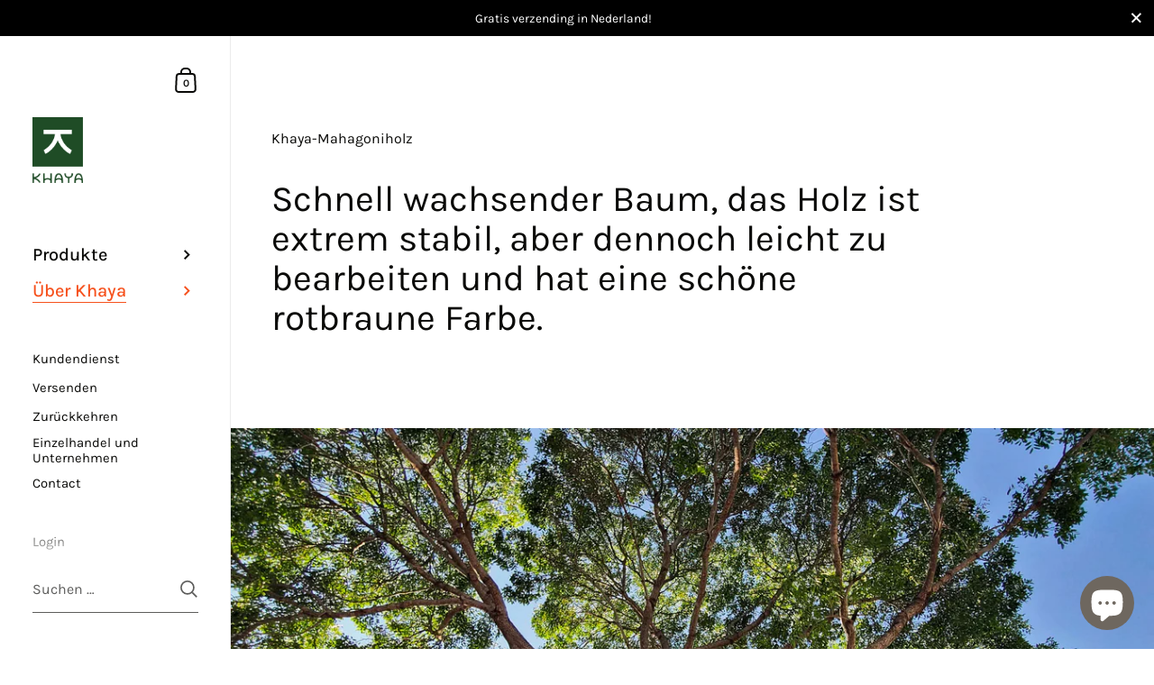

--- FILE ---
content_type: text/html; charset=utf-8
request_url: https://khayawoodware.com/de-en/pages/khaya-hout
body_size: 29835
content:

<!doctype html><html class="no-js" lang="de" dir="ltr">
  
<head>
  
            <!-- Google tag (gtag.js) -->
            <script async src="https://www.googletagmanager.com/gtag/js?id=Tag_ID"></script>
            <script>
             window.dataLayer = window.dataLayer || [];
             function gtag(){dataLayer.push(arguments);}
             gtag('js', new Date());
             gtag('config', 'Tag_ID');
            </script>
  
	<meta charset="utf-8">
  <meta http-equiv="X-UA-Compatible" content="IE=edge,chrome=1">
  <meta name="viewport" content="width=device-width, initial-scale=1.0, height=device-height, minimum-scale=1.0"><link rel="shortcut icon" href="//khayawoodware.com/cdn/shop/files/Favicon_v3.png?crop=center&height=48&v=1704284183&width=48" type="image/png" /><title>Khaya-Holz &ndash; Khaya Woodware
</title><meta name="description" content="">

<meta property="og:site_name" content="Khaya Woodware">
<meta property="og:url" content="https://khayawoodware.com/de-en/pages/khaya-hout">
<meta property="og:title" content="Khaya-Holz">
<meta property="og:type" content="website">
<meta property="og:description" content="Treffen Sie Khaya! Entdecken Sie die pure Schönheit und Qualität unseres Holzgeschirrs. Von der Natur inspiriert, im minimalistischen Design gestaltet. Khaya Woodware ist warm und natürlich. Stilvoll in seiner Einfachheit."><meta property="og:image" content="http://khayawoodware.com/cdn/shop/files/khaya-woodware-share-image.jpg?v=1685356517">
  <meta property="og:image:secure_url" content="https://khayawoodware.com/cdn/shop/files/khaya-woodware-share-image.jpg?v=1685356517">
  <meta property="og:image:width" content="2400">
  <meta property="og:image:height" content="1256"><meta name="twitter:card" content="summary_large_image">
<meta name="twitter:title" content="Khaya-Holz">
<meta name="twitter:description" content="Treffen Sie Khaya! Entdecken Sie die pure Schönheit und Qualität unseres Holzgeschirrs. Von der Natur inspiriert, im minimalistischen Design gestaltet. Khaya Woodware ist warm und natürlich. Stilvoll in seiner Einfachheit."><script type="application/ld+json">
  [
    {
      "@context": "https://schema.org",
      "@type": "WebSite",
      "name": "Khaya Woodware",
      "url": "https:\/\/khayawoodware.com"
    },
    {
      "@context": "https://schema.org",
      "@type": "Organization",
      "name": "Khaya Woodware",
      "url": "https:\/\/khayawoodware.com"
    }
  ]
</script>

<script type="application/ld+json">
{
  "@context": "http://schema.org",
  "@type": "BreadcrumbList",
  "itemListElement": [
    {
      "@type": "ListItem",
      "position": 1,
      "name": "Startseite",
      "item": "https://khayawoodware.com"
    },{
        "@type": "ListItem",
        "position": 2,
        "name": "Khaya-Holz ",
        "item": "https://khayawoodware.com/de-en/pages/khaya-hout"
      }]
}
</script><link rel="canonical" href="https://khayawoodware.com/de-en/pages/khaya-hout">

  <link rel="preconnect" href="https://cdn.shopify.com"><link rel="preconnect" href="https://fonts.shopifycdn.com" crossorigin><link href="//khayawoodware.com/cdn/shop/t/16/assets/theme.css?v=151425798855888863531704283270" as="style" rel="preload"><link href="//khayawoodware.com/cdn/shop/t/16/assets/section-sidebar.css?v=47966743016282053351704283270" as="style" rel="preload"><link href="//khayawoodware.com/cdn/shop/t/16/assets/component-product-item.css?v=39731939120824718861704283269" as="style" rel="preload"><link rel="preload" href="//khayawoodware.com/cdn/fonts/karla/karla_n4.40497e07df527e6a50e58fb17ef1950c72f3e32c.woff2" as="font" type="font/woff2" crossorigin><link rel="preload" href="//khayawoodware.com/cdn/fonts/karla/karla_n4.40497e07df527e6a50e58fb17ef1950c72f3e32c.woff2" as="font" type="font/woff2" crossorigin><style type="text/css">@font-face {
  font-family: Karla;
  font-weight: 400;
  font-style: normal;
  font-display: swap;
  src: url("//khayawoodware.com/cdn/fonts/karla/karla_n4.40497e07df527e6a50e58fb17ef1950c72f3e32c.woff2") format("woff2"),
       url("//khayawoodware.com/cdn/fonts/karla/karla_n4.e9f6f9de321061073c6bfe03c28976ba8ce6ee18.woff") format("woff");
}
@font-face {
  font-family: Karla;
  font-weight: 400;
  font-style: normal;
  font-display: swap;
  src: url("//khayawoodware.com/cdn/fonts/karla/karla_n4.40497e07df527e6a50e58fb17ef1950c72f3e32c.woff2") format("woff2"),
       url("//khayawoodware.com/cdn/fonts/karla/karla_n4.e9f6f9de321061073c6bfe03c28976ba8ce6ee18.woff") format("woff");
}
@font-face {
  font-family: Karla;
  font-weight: 500;
  font-style: normal;
  font-display: swap;
  src: url("//khayawoodware.com/cdn/fonts/karla/karla_n5.0f2c50ba88af8c39d2756f2fc9dfccf18f808828.woff2") format("woff2"),
       url("//khayawoodware.com/cdn/fonts/karla/karla_n5.88d3e57f788ee4a41fa11fc99b9881ce077acdc2.woff") format("woff");
}
@font-face {
  font-family: Karla;
  font-weight: 600;
  font-style: normal;
  font-display: swap;
  src: url("//khayawoodware.com/cdn/fonts/karla/karla_n6.11d2ca9baa9358585c001bdea96cf4efec1c541a.woff2") format("woff2"),
       url("//khayawoodware.com/cdn/fonts/karla/karla_n6.f61bdbc760ad3ce235abbf92fc104026b8312806.woff") format("woff");
}
@font-face {
  font-family: Karla;
  font-weight: 700;
  font-style: normal;
  font-display: swap;
  src: url("//khayawoodware.com/cdn/fonts/karla/karla_n7.4358a847d4875593d69cfc3f8cc0b44c17b3ed03.woff2") format("woff2"),
       url("//khayawoodware.com/cdn/fonts/karla/karla_n7.96e322f6d76ce794f25fa29e55d6997c3fb656b6.woff") format("woff");
}
@font-face {
  font-family: Karla;
  font-weight: 400;
  font-style: italic;
  font-display: swap;
  src: url("//khayawoodware.com/cdn/fonts/karla/karla_i4.2086039c16bcc3a78a72a2f7b471e3c4a7f873a6.woff2") format("woff2"),
       url("//khayawoodware.com/cdn/fonts/karla/karla_i4.7b9f59841a5960c16fa2a897a0716c8ebb183221.woff") format("woff");
}
@font-face {
  font-family: Karla;
  font-weight: 700;
  font-style: italic;
  font-display: swap;
  src: url("//khayawoodware.com/cdn/fonts/karla/karla_i7.fe031cd65d6e02906286add4f6dda06afc2615f0.woff2") format("woff2"),
       url("//khayawoodware.com/cdn/fonts/karla/karla_i7.816d4949fa7f7d79314595d7003eda5b44e959e3.woff") format("woff");
}
:root {

    /* Color variables - SIDEBAR */

    --color-sidebar-bg: 255, 255, 255;
    --color-sidebar-mobile-border: #e0e0e0;

    --color-sidebar-txt: 10, 10, 8;
    --color-sidebar-txt-foreground: 255, 255, 255;

    --color-sidebar-accent: 246, 81, 29;
    --color-sidebar-accent-foreground: 255, 255, 255;

    /* Color variables - BODY */

    --color-body-bg: 255, 255, 255;

    --color-body-txt: 10, 10, 8;
    --color-body-txt-foreground: 255, 255, 255;

    --color-body-accent: 246, 81, 29;
    --color-body-accent-foreground: 255, 255, 255;

    /* Color variables - FOOTER */

    --color-footer-bg: 10, 10, 8;
    --color-footer-txt: 255, 255, 255;
    --color-footer-accent: 246, 81, 29;

    /* Color variables - SPI */

    --color-body-text: #0a0a08;
    --color-body: #ffffff;
    --color-bg: #ffffff;

    /* Font variables */

    --base-headings-size: 22;
    --base-body-size: 16;
    --base-body-size-alt: 20;

    --font-stack-headings: Karla, sans-serif;
    --font-weight-headings: 400;
    --font-style-headings: normal;

    --font-stack-body: Karla, sans-serif;
    --font-weight-body: 400;
    --font-style-body: normal;--font-weight-body-medium: 500;--font-weight-body-semibold: 600;

    --font-weight-body-bold: 700;

    /* Layout */
    --vertical-padding-base: 100px;
    --horizontal-padding-base: 90px;
    --grid-gutter-base: 40px;

  }

  select, .regular-select-cover {
    background-image: url("data:image/svg+xml,%3Csvg class='svg symbol symbol--arrow' xmlns='http://www.w3.org/2000/svg' width='24' height='24' fill='none'%3E%3Cpath fill-rule='evenodd' d='M13.828 14.414l4-4L16.414 9l-4 4-4-4L7 10.414l5.414 5.414 1.414-1.414z' fill='%230a0a08'%3E%3C/path%3E%3C/svg%3E") !important;
  }
  .sidebar-element .regular-select-cover,
  .sidebar-element select {
    background-image: url("data:image/svg+xml,%3Csvg class='svg symbol symbol--arrow' xmlns='http://www.w3.org/2000/svg' width='24' height='24' fill='none'%3E%3Cpath fill-rule='evenodd' d='M13.828 14.414l4-4L16.414 9l-4 4-4-4L7 10.414l5.414 5.414 1.414-1.414z' fill='%230a0a08'%3E%3C/path%3E%3C/svg%3E") !important;
  }
  .footer .regular-select-cover {
    background-image: url("data:image/svg+xml,%3Csvg class='svg symbol symbol--arrow' xmlns='http://www.w3.org/2000/svg' width='24' height='24' fill='none'%3E%3Cpath fill-rule='evenodd' d='M13.828 14.414l4-4L16.414 9l-4 4-4-4L7 10.414l5.414 5.414 1.414-1.414z' fill='%23ffffff'%3E%3C/path%3E%3C/svg%3E") !important;
  }
  
</style><link href="//khayawoodware.com/cdn/shop/t/16/assets/theme.css?v=151425798855888863531704283270" rel="stylesheet" type="text/css" media="all" />

	<script>window.performance && window.performance.mark && window.performance.mark('shopify.content_for_header.start');</script><meta name="facebook-domain-verification" content="20krjd944ok61z6dqh1egtm2mvih3v">
<meta name="google-site-verification" content="wrtJgw_ft48YPMZT2ZVUIwMyDJ9SqRrLb3QRqsvS0ak">
<meta id="shopify-digital-wallet" name="shopify-digital-wallet" content="/67770974473/digital_wallets/dialog">
<meta name="shopify-checkout-api-token" content="e67bb039b0f5633939b08547fcee27bf">
<meta id="in-context-paypal-metadata" data-shop-id="67770974473" data-venmo-supported="false" data-environment="production" data-locale="de_DE" data-paypal-v4="true" data-currency="EUR">
<link rel="alternate" hreflang="x-default" href="https://khayawoodware.com/pages/khaya-hout">
<link rel="alternate" hreflang="nl" href="https://khayawoodware.com/pages/khaya-hout">
<link rel="alternate" hreflang="en" href="https://khayawoodware.com/en/pages/khaya-hout">
<link rel="alternate" hreflang="en-AT" href="https://khayawoodware.com/en-en/pages/khaya-hout">
<link rel="alternate" hreflang="fr-AT" href="https://khayawoodware.com/fr-en/pages/khaya-hout">
<link rel="alternate" hreflang="de-AT" href="https://khayawoodware.com/de-en/pages/khaya-hout">
<link rel="alternate" hreflang="nl-AT" href="https://khayawoodware.com/nl-en/pages/khaya-hout">
<link rel="alternate" hreflang="en-CH" href="https://khayawoodware.com/en-en/pages/khaya-hout">
<link rel="alternate" hreflang="fr-CH" href="https://khayawoodware.com/fr-en/pages/khaya-hout">
<link rel="alternate" hreflang="de-CH" href="https://khayawoodware.com/de-en/pages/khaya-hout">
<link rel="alternate" hreflang="nl-CH" href="https://khayawoodware.com/nl-en/pages/khaya-hout">
<link rel="alternate" hreflang="en-CZ" href="https://khayawoodware.com/en-en/pages/khaya-hout">
<link rel="alternate" hreflang="fr-CZ" href="https://khayawoodware.com/fr-en/pages/khaya-hout">
<link rel="alternate" hreflang="de-CZ" href="https://khayawoodware.com/de-en/pages/khaya-hout">
<link rel="alternate" hreflang="nl-CZ" href="https://khayawoodware.com/nl-en/pages/khaya-hout">
<link rel="alternate" hreflang="en-DE" href="https://khayawoodware.com/en-en/pages/khaya-hout">
<link rel="alternate" hreflang="fr-DE" href="https://khayawoodware.com/fr-en/pages/khaya-hout">
<link rel="alternate" hreflang="de-DE" href="https://khayawoodware.com/de-en/pages/khaya-hout">
<link rel="alternate" hreflang="nl-DE" href="https://khayawoodware.com/nl-en/pages/khaya-hout">
<link rel="alternate" hreflang="en-DK" href="https://khayawoodware.com/en-en/pages/khaya-hout">
<link rel="alternate" hreflang="fr-DK" href="https://khayawoodware.com/fr-en/pages/khaya-hout">
<link rel="alternate" hreflang="de-DK" href="https://khayawoodware.com/de-en/pages/khaya-hout">
<link rel="alternate" hreflang="nl-DK" href="https://khayawoodware.com/nl-en/pages/khaya-hout">
<link rel="alternate" hreflang="en-ES" href="https://khayawoodware.com/en-en/pages/khaya-hout">
<link rel="alternate" hreflang="fr-ES" href="https://khayawoodware.com/fr-en/pages/khaya-hout">
<link rel="alternate" hreflang="de-ES" href="https://khayawoodware.com/de-en/pages/khaya-hout">
<link rel="alternate" hreflang="nl-ES" href="https://khayawoodware.com/nl-en/pages/khaya-hout">
<link rel="alternate" hreflang="en-FI" href="https://khayawoodware.com/en-en/pages/khaya-hout">
<link rel="alternate" hreflang="fr-FI" href="https://khayawoodware.com/fr-en/pages/khaya-hout">
<link rel="alternate" hreflang="de-FI" href="https://khayawoodware.com/de-en/pages/khaya-hout">
<link rel="alternate" hreflang="nl-FI" href="https://khayawoodware.com/nl-en/pages/khaya-hout">
<link rel="alternate" hreflang="en-FR" href="https://khayawoodware.com/en-en/pages/khaya-hout">
<link rel="alternate" hreflang="fr-FR" href="https://khayawoodware.com/fr-en/pages/khaya-hout">
<link rel="alternate" hreflang="de-FR" href="https://khayawoodware.com/de-en/pages/khaya-hout">
<link rel="alternate" hreflang="nl-FR" href="https://khayawoodware.com/nl-en/pages/khaya-hout">
<link rel="alternate" hreflang="en-GB" href="https://khayawoodware.com/en-en/pages/khaya-hout">
<link rel="alternate" hreflang="fr-GB" href="https://khayawoodware.com/fr-en/pages/khaya-hout">
<link rel="alternate" hreflang="de-GB" href="https://khayawoodware.com/de-en/pages/khaya-hout">
<link rel="alternate" hreflang="nl-GB" href="https://khayawoodware.com/nl-en/pages/khaya-hout">
<link rel="alternate" hreflang="en-IE" href="https://khayawoodware.com/en-en/pages/khaya-hout">
<link rel="alternate" hreflang="fr-IE" href="https://khayawoodware.com/fr-en/pages/khaya-hout">
<link rel="alternate" hreflang="de-IE" href="https://khayawoodware.com/de-en/pages/khaya-hout">
<link rel="alternate" hreflang="nl-IE" href="https://khayawoodware.com/nl-en/pages/khaya-hout">
<link rel="alternate" hreflang="en-IT" href="https://khayawoodware.com/en-en/pages/khaya-hout">
<link rel="alternate" hreflang="fr-IT" href="https://khayawoodware.com/fr-en/pages/khaya-hout">
<link rel="alternate" hreflang="de-IT" href="https://khayawoodware.com/de-en/pages/khaya-hout">
<link rel="alternate" hreflang="nl-IT" href="https://khayawoodware.com/nl-en/pages/khaya-hout">
<link rel="alternate" hreflang="en-NO" href="https://khayawoodware.com/en-en/pages/khaya-hout">
<link rel="alternate" hreflang="fr-NO" href="https://khayawoodware.com/fr-en/pages/khaya-hout">
<link rel="alternate" hreflang="de-NO" href="https://khayawoodware.com/de-en/pages/khaya-hout">
<link rel="alternate" hreflang="nl-NO" href="https://khayawoodware.com/nl-en/pages/khaya-hout">
<link rel="alternate" hreflang="en-PL" href="https://khayawoodware.com/en-en/pages/khaya-hout">
<link rel="alternate" hreflang="fr-PL" href="https://khayawoodware.com/fr-en/pages/khaya-hout">
<link rel="alternate" hreflang="de-PL" href="https://khayawoodware.com/de-en/pages/khaya-hout">
<link rel="alternate" hreflang="nl-PL" href="https://khayawoodware.com/nl-en/pages/khaya-hout">
<link rel="alternate" hreflang="en-PT" href="https://khayawoodware.com/en-en/pages/khaya-hout">
<link rel="alternate" hreflang="fr-PT" href="https://khayawoodware.com/fr-en/pages/khaya-hout">
<link rel="alternate" hreflang="de-PT" href="https://khayawoodware.com/de-en/pages/khaya-hout">
<link rel="alternate" hreflang="nl-PT" href="https://khayawoodware.com/nl-en/pages/khaya-hout">
<link rel="alternate" hreflang="en-SE" href="https://khayawoodware.com/en-en/pages/khaya-hout">
<link rel="alternate" hreflang="fr-SE" href="https://khayawoodware.com/fr-en/pages/khaya-hout">
<link rel="alternate" hreflang="de-SE" href="https://khayawoodware.com/de-en/pages/khaya-hout">
<link rel="alternate" hreflang="nl-SE" href="https://khayawoodware.com/nl-en/pages/khaya-hout">
<link rel="alternate" hreflang="en-BE" href="https://khayawoodware.com/en-en/pages/khaya-hout">
<link rel="alternate" hreflang="fr-BE" href="https://khayawoodware.com/fr-en/pages/khaya-hout">
<link rel="alternate" hreflang="de-BE" href="https://khayawoodware.com/de-en/pages/khaya-hout">
<link rel="alternate" hreflang="nl-BE" href="https://khayawoodware.com/nl-en/pages/khaya-hout">
<link rel="alternate" hreflang="en-GR" href="https://khayawoodware.com/en-en/pages/khaya-hout">
<link rel="alternate" hreflang="fr-GR" href="https://khayawoodware.com/fr-en/pages/khaya-hout">
<link rel="alternate" hreflang="de-GR" href="https://khayawoodware.com/de-en/pages/khaya-hout">
<link rel="alternate" hreflang="nl-GR" href="https://khayawoodware.com/nl-en/pages/khaya-hout">
<link rel="alternate" hreflang="en-BG" href="https://khayawoodware.com/en-en/pages/khaya-hout">
<link rel="alternate" hreflang="fr-BG" href="https://khayawoodware.com/fr-en/pages/khaya-hout">
<link rel="alternate" hreflang="de-BG" href="https://khayawoodware.com/de-en/pages/khaya-hout">
<link rel="alternate" hreflang="nl-BG" href="https://khayawoodware.com/nl-en/pages/khaya-hout">
<link rel="alternate" hreflang="en-HR" href="https://khayawoodware.com/en-en/pages/khaya-hout">
<link rel="alternate" hreflang="fr-HR" href="https://khayawoodware.com/fr-en/pages/khaya-hout">
<link rel="alternate" hreflang="de-HR" href="https://khayawoodware.com/de-en/pages/khaya-hout">
<link rel="alternate" hreflang="nl-HR" href="https://khayawoodware.com/nl-en/pages/khaya-hout">
<link rel="alternate" hreflang="en-EE" href="https://khayawoodware.com/en-en/pages/khaya-hout">
<link rel="alternate" hreflang="fr-EE" href="https://khayawoodware.com/fr-en/pages/khaya-hout">
<link rel="alternate" hreflang="de-EE" href="https://khayawoodware.com/de-en/pages/khaya-hout">
<link rel="alternate" hreflang="nl-EE" href="https://khayawoodware.com/nl-en/pages/khaya-hout">
<link rel="alternate" hreflang="en-HU" href="https://khayawoodware.com/en-en/pages/khaya-hout">
<link rel="alternate" hreflang="fr-HU" href="https://khayawoodware.com/fr-en/pages/khaya-hout">
<link rel="alternate" hreflang="de-HU" href="https://khayawoodware.com/de-en/pages/khaya-hout">
<link rel="alternate" hreflang="nl-HU" href="https://khayawoodware.com/nl-en/pages/khaya-hout">
<link rel="alternate" hreflang="en-LV" href="https://khayawoodware.com/en-en/pages/khaya-hout">
<link rel="alternate" hreflang="fr-LV" href="https://khayawoodware.com/fr-en/pages/khaya-hout">
<link rel="alternate" hreflang="de-LV" href="https://khayawoodware.com/de-en/pages/khaya-hout">
<link rel="alternate" hreflang="nl-LV" href="https://khayawoodware.com/nl-en/pages/khaya-hout">
<link rel="alternate" hreflang="en-LT" href="https://khayawoodware.com/en-en/pages/khaya-hout">
<link rel="alternate" hreflang="fr-LT" href="https://khayawoodware.com/fr-en/pages/khaya-hout">
<link rel="alternate" hreflang="de-LT" href="https://khayawoodware.com/de-en/pages/khaya-hout">
<link rel="alternate" hreflang="nl-LT" href="https://khayawoodware.com/nl-en/pages/khaya-hout">
<link rel="alternate" hreflang="en-LU" href="https://khayawoodware.com/en-en/pages/khaya-hout">
<link rel="alternate" hreflang="fr-LU" href="https://khayawoodware.com/fr-en/pages/khaya-hout">
<link rel="alternate" hreflang="de-LU" href="https://khayawoodware.com/de-en/pages/khaya-hout">
<link rel="alternate" hreflang="nl-LU" href="https://khayawoodware.com/nl-en/pages/khaya-hout">
<link rel="alternate" hreflang="en-MT" href="https://khayawoodware.com/en-en/pages/khaya-hout">
<link rel="alternate" hreflang="fr-MT" href="https://khayawoodware.com/fr-en/pages/khaya-hout">
<link rel="alternate" hreflang="de-MT" href="https://khayawoodware.com/de-en/pages/khaya-hout">
<link rel="alternate" hreflang="nl-MT" href="https://khayawoodware.com/nl-en/pages/khaya-hout">
<link rel="alternate" hreflang="en-RO" href="https://khayawoodware.com/en-en/pages/khaya-hout">
<link rel="alternate" hreflang="fr-RO" href="https://khayawoodware.com/fr-en/pages/khaya-hout">
<link rel="alternate" hreflang="de-RO" href="https://khayawoodware.com/de-en/pages/khaya-hout">
<link rel="alternate" hreflang="nl-RO" href="https://khayawoodware.com/nl-en/pages/khaya-hout">
<link rel="alternate" hreflang="en-SK" href="https://khayawoodware.com/en-en/pages/khaya-hout">
<link rel="alternate" hreflang="fr-SK" href="https://khayawoodware.com/fr-en/pages/khaya-hout">
<link rel="alternate" hreflang="de-SK" href="https://khayawoodware.com/de-en/pages/khaya-hout">
<link rel="alternate" hreflang="nl-SK" href="https://khayawoodware.com/nl-en/pages/khaya-hout">
<link rel="alternate" hreflang="en-SI" href="https://khayawoodware.com/en-en/pages/khaya-hout">
<link rel="alternate" hreflang="fr-SI" href="https://khayawoodware.com/fr-en/pages/khaya-hout">
<link rel="alternate" hreflang="de-SI" href="https://khayawoodware.com/de-en/pages/khaya-hout">
<link rel="alternate" hreflang="nl-SI" href="https://khayawoodware.com/nl-en/pages/khaya-hout">
<link rel="alternate" hreflang="en-MC" href="https://khayawoodware.com/en-en/pages/khaya-hout">
<link rel="alternate" hreflang="fr-MC" href="https://khayawoodware.com/fr-en/pages/khaya-hout">
<link rel="alternate" hreflang="de-MC" href="https://khayawoodware.com/de-en/pages/khaya-hout">
<link rel="alternate" hreflang="nl-MC" href="https://khayawoodware.com/nl-en/pages/khaya-hout">
<link rel="alternate" hreflang="en-RS" href="https://khayawoodware.com/en-en/pages/khaya-hout">
<link rel="alternate" hreflang="fr-RS" href="https://khayawoodware.com/fr-en/pages/khaya-hout">
<link rel="alternate" hreflang="de-RS" href="https://khayawoodware.com/de-en/pages/khaya-hout">
<link rel="alternate" hreflang="nl-RS" href="https://khayawoodware.com/nl-en/pages/khaya-hout">
<link rel="alternate" hreflang="en-MK" href="https://khayawoodware.com/en-en/pages/khaya-hout">
<link rel="alternate" hreflang="fr-MK" href="https://khayawoodware.com/fr-en/pages/khaya-hout">
<link rel="alternate" hreflang="de-MK" href="https://khayawoodware.com/de-en/pages/khaya-hout">
<link rel="alternate" hreflang="nl-MK" href="https://khayawoodware.com/nl-en/pages/khaya-hout">
<link rel="alternate" hreflang="en-BA" href="https://khayawoodware.com/en-en/pages/khaya-hout">
<link rel="alternate" hreflang="fr-BA" href="https://khayawoodware.com/fr-en/pages/khaya-hout">
<link rel="alternate" hreflang="de-BA" href="https://khayawoodware.com/de-en/pages/khaya-hout">
<link rel="alternate" hreflang="nl-BA" href="https://khayawoodware.com/nl-en/pages/khaya-hout">
<link rel="alternate" hreflang="en-AL" href="https://khayawoodware.com/en-en/pages/khaya-hout">
<link rel="alternate" hreflang="fr-AL" href="https://khayawoodware.com/fr-en/pages/khaya-hout">
<link rel="alternate" hreflang="de-AL" href="https://khayawoodware.com/de-en/pages/khaya-hout">
<link rel="alternate" hreflang="nl-AL" href="https://khayawoodware.com/nl-en/pages/khaya-hout">
<link rel="alternate" hreflang="en-AD" href="https://khayawoodware.com/en-en/pages/khaya-hout">
<link rel="alternate" hreflang="fr-AD" href="https://khayawoodware.com/fr-en/pages/khaya-hout">
<link rel="alternate" hreflang="de-AD" href="https://khayawoodware.com/de-en/pages/khaya-hout">
<link rel="alternate" hreflang="nl-AD" href="https://khayawoodware.com/nl-en/pages/khaya-hout">
<link rel="alternate" hreflang="en-IS" href="https://khayawoodware.com/en-en/pages/khaya-hout">
<link rel="alternate" hreflang="fr-IS" href="https://khayawoodware.com/fr-en/pages/khaya-hout">
<link rel="alternate" hreflang="de-IS" href="https://khayawoodware.com/de-en/pages/khaya-hout">
<link rel="alternate" hreflang="nl-IS" href="https://khayawoodware.com/nl-en/pages/khaya-hout">
<link rel="alternate" hreflang="en-GI" href="https://khayawoodware.com/en-en/pages/khaya-hout">
<link rel="alternate" hreflang="fr-GI" href="https://khayawoodware.com/fr-en/pages/khaya-hout">
<link rel="alternate" hreflang="de-GI" href="https://khayawoodware.com/de-en/pages/khaya-hout">
<link rel="alternate" hreflang="nl-GI" href="https://khayawoodware.com/nl-en/pages/khaya-hout">
<link rel="alternate" hreflang="en-LI" href="https://khayawoodware.com/en-en/pages/khaya-hout">
<link rel="alternate" hreflang="fr-LI" href="https://khayawoodware.com/fr-en/pages/khaya-hout">
<link rel="alternate" hreflang="de-LI" href="https://khayawoodware.com/de-en/pages/khaya-hout">
<link rel="alternate" hreflang="nl-LI" href="https://khayawoodware.com/nl-en/pages/khaya-hout">
<link rel="alternate" hreflang="en-MD" href="https://khayawoodware.com/en-en/pages/khaya-hout">
<link rel="alternate" hreflang="fr-MD" href="https://khayawoodware.com/fr-en/pages/khaya-hout">
<link rel="alternate" hreflang="de-MD" href="https://khayawoodware.com/de-en/pages/khaya-hout">
<link rel="alternate" hreflang="nl-MD" href="https://khayawoodware.com/nl-en/pages/khaya-hout">
<link rel="alternate" hreflang="en-ME" href="https://khayawoodware.com/en-en/pages/khaya-hout">
<link rel="alternate" hreflang="fr-ME" href="https://khayawoodware.com/fr-en/pages/khaya-hout">
<link rel="alternate" hreflang="de-ME" href="https://khayawoodware.com/de-en/pages/khaya-hout">
<link rel="alternate" hreflang="nl-ME" href="https://khayawoodware.com/nl-en/pages/khaya-hout">
<link rel="alternate" hreflang="en-UA" href="https://khayawoodware.com/en-en/pages/khaya-hout">
<link rel="alternate" hreflang="fr-UA" href="https://khayawoodware.com/fr-en/pages/khaya-hout">
<link rel="alternate" hreflang="de-UA" href="https://khayawoodware.com/de-en/pages/khaya-hout">
<link rel="alternate" hreflang="nl-UA" href="https://khayawoodware.com/nl-en/pages/khaya-hout">
<script async="async" src="/checkouts/internal/preloads.js?locale=de-AT"></script>
<link rel="preconnect" href="https://shop.app" crossorigin="anonymous">
<script async="async" src="https://shop.app/checkouts/internal/preloads.js?locale=de-AT&shop_id=67770974473" crossorigin="anonymous"></script>
<script id="apple-pay-shop-capabilities" type="application/json">{"shopId":67770974473,"countryCode":"NL","currencyCode":"EUR","merchantCapabilities":["supports3DS"],"merchantId":"gid:\/\/shopify\/Shop\/67770974473","merchantName":"Khaya Woodware","requiredBillingContactFields":["postalAddress","email"],"requiredShippingContactFields":["postalAddress","email"],"shippingType":"shipping","supportedNetworks":["visa","maestro","masterCard"],"total":{"type":"pending","label":"Khaya Woodware","amount":"1.00"},"shopifyPaymentsEnabled":true,"supportsSubscriptions":true}</script>
<script id="shopify-features" type="application/json">{"accessToken":"e67bb039b0f5633939b08547fcee27bf","betas":["rich-media-storefront-analytics"],"domain":"khayawoodware.com","predictiveSearch":true,"shopId":67770974473,"locale":"de"}</script>
<script>var Shopify = Shopify || {};
Shopify.shop = "khaya-woodware-6137.myshopify.com";
Shopify.locale = "de";
Shopify.currency = {"active":"EUR","rate":"1.0"};
Shopify.country = "AT";
Shopify.theme = {"name":"Bijgewerkte kopie van Khaya Kingdom","id":146731630857,"schema_name":"Kingdom","schema_version":"5.2.1","theme_store_id":725,"role":"main"};
Shopify.theme.handle = "null";
Shopify.theme.style = {"id":null,"handle":null};
Shopify.cdnHost = "khayawoodware.com/cdn";
Shopify.routes = Shopify.routes || {};
Shopify.routes.root = "/de-en/";</script>
<script type="module">!function(o){(o.Shopify=o.Shopify||{}).modules=!0}(window);</script>
<script>!function(o){function n(){var o=[];function n(){o.push(Array.prototype.slice.apply(arguments))}return n.q=o,n}var t=o.Shopify=o.Shopify||{};t.loadFeatures=n(),t.autoloadFeatures=n()}(window);</script>
<script>
  window.ShopifyPay = window.ShopifyPay || {};
  window.ShopifyPay.apiHost = "shop.app\/pay";
  window.ShopifyPay.redirectState = null;
</script>
<script id="shop-js-analytics" type="application/json">{"pageType":"page"}</script>
<script defer="defer" async type="module" src="//khayawoodware.com/cdn/shopifycloud/shop-js/modules/v2/client.init-shop-cart-sync_kxAhZfSm.de.esm.js"></script>
<script defer="defer" async type="module" src="//khayawoodware.com/cdn/shopifycloud/shop-js/modules/v2/chunk.common_5BMd6ono.esm.js"></script>
<script type="module">
  await import("//khayawoodware.com/cdn/shopifycloud/shop-js/modules/v2/client.init-shop-cart-sync_kxAhZfSm.de.esm.js");
await import("//khayawoodware.com/cdn/shopifycloud/shop-js/modules/v2/chunk.common_5BMd6ono.esm.js");

  window.Shopify.SignInWithShop?.initShopCartSync?.({"fedCMEnabled":true,"windoidEnabled":true});

</script>
<script>
  window.Shopify = window.Shopify || {};
  if (!window.Shopify.featureAssets) window.Shopify.featureAssets = {};
  window.Shopify.featureAssets['shop-js'] = {"shop-cart-sync":["modules/v2/client.shop-cart-sync_81xuAXRO.de.esm.js","modules/v2/chunk.common_5BMd6ono.esm.js"],"init-fed-cm":["modules/v2/client.init-fed-cm_B2l2C8gd.de.esm.js","modules/v2/chunk.common_5BMd6ono.esm.js"],"shop-button":["modules/v2/client.shop-button_DteRmTIv.de.esm.js","modules/v2/chunk.common_5BMd6ono.esm.js"],"init-windoid":["modules/v2/client.init-windoid_BrVTPDHy.de.esm.js","modules/v2/chunk.common_5BMd6ono.esm.js"],"shop-cash-offers":["modules/v2/client.shop-cash-offers_uZhaqfcC.de.esm.js","modules/v2/chunk.common_5BMd6ono.esm.js","modules/v2/chunk.modal_DhTZgVSk.esm.js"],"shop-toast-manager":["modules/v2/client.shop-toast-manager_lTRStNPf.de.esm.js","modules/v2/chunk.common_5BMd6ono.esm.js"],"init-shop-email-lookup-coordinator":["modules/v2/client.init-shop-email-lookup-coordinator_BhyMm2Vh.de.esm.js","modules/v2/chunk.common_5BMd6ono.esm.js"],"pay-button":["modules/v2/client.pay-button_uIj7-e2V.de.esm.js","modules/v2/chunk.common_5BMd6ono.esm.js"],"avatar":["modules/v2/client.avatar_BTnouDA3.de.esm.js"],"init-shop-cart-sync":["modules/v2/client.init-shop-cart-sync_kxAhZfSm.de.esm.js","modules/v2/chunk.common_5BMd6ono.esm.js"],"shop-login-button":["modules/v2/client.shop-login-button_hqVUT9QF.de.esm.js","modules/v2/chunk.common_5BMd6ono.esm.js","modules/v2/chunk.modal_DhTZgVSk.esm.js"],"init-customer-accounts-sign-up":["modules/v2/client.init-customer-accounts-sign-up_0Oyvgx7Z.de.esm.js","modules/v2/client.shop-login-button_hqVUT9QF.de.esm.js","modules/v2/chunk.common_5BMd6ono.esm.js","modules/v2/chunk.modal_DhTZgVSk.esm.js"],"init-shop-for-new-customer-accounts":["modules/v2/client.init-shop-for-new-customer-accounts_DojLPa1w.de.esm.js","modules/v2/client.shop-login-button_hqVUT9QF.de.esm.js","modules/v2/chunk.common_5BMd6ono.esm.js","modules/v2/chunk.modal_DhTZgVSk.esm.js"],"init-customer-accounts":["modules/v2/client.init-customer-accounts_DWlFj6gc.de.esm.js","modules/v2/client.shop-login-button_hqVUT9QF.de.esm.js","modules/v2/chunk.common_5BMd6ono.esm.js","modules/v2/chunk.modal_DhTZgVSk.esm.js"],"shop-follow-button":["modules/v2/client.shop-follow-button_BEIcZOGj.de.esm.js","modules/v2/chunk.common_5BMd6ono.esm.js","modules/v2/chunk.modal_DhTZgVSk.esm.js"],"lead-capture":["modules/v2/client.lead-capture_BSpzCmmh.de.esm.js","modules/v2/chunk.common_5BMd6ono.esm.js","modules/v2/chunk.modal_DhTZgVSk.esm.js"],"checkout-modal":["modules/v2/client.checkout-modal_8HiTfxyj.de.esm.js","modules/v2/chunk.common_5BMd6ono.esm.js","modules/v2/chunk.modal_DhTZgVSk.esm.js"],"shop-login":["modules/v2/client.shop-login_Fe0VhLV0.de.esm.js","modules/v2/chunk.common_5BMd6ono.esm.js","modules/v2/chunk.modal_DhTZgVSk.esm.js"],"payment-terms":["modules/v2/client.payment-terms_C8PkVPzh.de.esm.js","modules/v2/chunk.common_5BMd6ono.esm.js","modules/v2/chunk.modal_DhTZgVSk.esm.js"]};
</script>
<script>(function() {
  var isLoaded = false;
  function asyncLoad() {
    if (isLoaded) return;
    isLoaded = true;
    var urls = ["https:\/\/chimpstatic.com\/mcjs-connected\/js\/users\/401a29faacf67b01c06c25f30\/f41b021626d0187a618b82469.js?shop=khaya-woodware-6137.myshopify.com"];
    for (var i = 0; i < urls.length; i++) {
      var s = document.createElement('script');
      s.type = 'text/javascript';
      s.async = true;
      s.src = urls[i];
      var x = document.getElementsByTagName('script')[0];
      x.parentNode.insertBefore(s, x);
    }
  };
  if(window.attachEvent) {
    window.attachEvent('onload', asyncLoad);
  } else {
    window.addEventListener('load', asyncLoad, false);
  }
})();</script>
<script id="__st">var __st={"a":67770974473,"offset":3600,"reqid":"4bd63c8f-3e0d-4bf0-a0a5-731e9e89b42d-1768991332","pageurl":"khayawoodware.com\/de-en\/pages\/khaya-hout","s":"pages-110247543049","u":"77178df2156a","p":"page","rtyp":"page","rid":110247543049};</script>
<script>window.ShopifyPaypalV4VisibilityTracking = true;</script>
<script id="captcha-bootstrap">!function(){'use strict';const t='contact',e='account',n='new_comment',o=[[t,t],['blogs',n],['comments',n],[t,'customer']],c=[[e,'customer_login'],[e,'guest_login'],[e,'recover_customer_password'],[e,'create_customer']],r=t=>t.map((([t,e])=>`form[action*='/${t}']:not([data-nocaptcha='true']) input[name='form_type'][value='${e}']`)).join(','),a=t=>()=>t?[...document.querySelectorAll(t)].map((t=>t.form)):[];function s(){const t=[...o],e=r(t);return a(e)}const i='password',u='form_key',d=['recaptcha-v3-token','g-recaptcha-response','h-captcha-response',i],f=()=>{try{return window.sessionStorage}catch{return}},m='__shopify_v',_=t=>t.elements[u];function p(t,e,n=!1){try{const o=window.sessionStorage,c=JSON.parse(o.getItem(e)),{data:r}=function(t){const{data:e,action:n}=t;return t[m]||n?{data:e,action:n}:{data:t,action:n}}(c);for(const[e,n]of Object.entries(r))t.elements[e]&&(t.elements[e].value=n);n&&o.removeItem(e)}catch(o){console.error('form repopulation failed',{error:o})}}const l='form_type',E='cptcha';function T(t){t.dataset[E]=!0}const w=window,h=w.document,L='Shopify',v='ce_forms',y='captcha';let A=!1;((t,e)=>{const n=(g='f06e6c50-85a8-45c8-87d0-21a2b65856fe',I='https://cdn.shopify.com/shopifycloud/storefront-forms-hcaptcha/ce_storefront_forms_captcha_hcaptcha.v1.5.2.iife.js',D={infoText:'Durch hCaptcha geschützt',privacyText:'Datenschutz',termsText:'Allgemeine Geschäftsbedingungen'},(t,e,n)=>{const o=w[L][v],c=o.bindForm;if(c)return c(t,g,e,D).then(n);var r;o.q.push([[t,g,e,D],n]),r=I,A||(h.body.append(Object.assign(h.createElement('script'),{id:'captcha-provider',async:!0,src:r})),A=!0)});var g,I,D;w[L]=w[L]||{},w[L][v]=w[L][v]||{},w[L][v].q=[],w[L][y]=w[L][y]||{},w[L][y].protect=function(t,e){n(t,void 0,e),T(t)},Object.freeze(w[L][y]),function(t,e,n,w,h,L){const[v,y,A,g]=function(t,e,n){const i=e?o:[],u=t?c:[],d=[...i,...u],f=r(d),m=r(i),_=r(d.filter((([t,e])=>n.includes(e))));return[a(f),a(m),a(_),s()]}(w,h,L),I=t=>{const e=t.target;return e instanceof HTMLFormElement?e:e&&e.form},D=t=>v().includes(t);t.addEventListener('submit',(t=>{const e=I(t);if(!e)return;const n=D(e)&&!e.dataset.hcaptchaBound&&!e.dataset.recaptchaBound,o=_(e),c=g().includes(e)&&(!o||!o.value);(n||c)&&t.preventDefault(),c&&!n&&(function(t){try{if(!f())return;!function(t){const e=f();if(!e)return;const n=_(t);if(!n)return;const o=n.value;o&&e.removeItem(o)}(t);const e=Array.from(Array(32),(()=>Math.random().toString(36)[2])).join('');!function(t,e){_(t)||t.append(Object.assign(document.createElement('input'),{type:'hidden',name:u})),t.elements[u].value=e}(t,e),function(t,e){const n=f();if(!n)return;const o=[...t.querySelectorAll(`input[type='${i}']`)].map((({name:t})=>t)),c=[...d,...o],r={};for(const[a,s]of new FormData(t).entries())c.includes(a)||(r[a]=s);n.setItem(e,JSON.stringify({[m]:1,action:t.action,data:r}))}(t,e)}catch(e){console.error('failed to persist form',e)}}(e),e.submit())}));const S=(t,e)=>{t&&!t.dataset[E]&&(n(t,e.some((e=>e===t))),T(t))};for(const o of['focusin','change'])t.addEventListener(o,(t=>{const e=I(t);D(e)&&S(e,y())}));const B=e.get('form_key'),M=e.get(l),P=B&&M;t.addEventListener('DOMContentLoaded',(()=>{const t=y();if(P)for(const e of t)e.elements[l].value===M&&p(e,B);[...new Set([...A(),...v().filter((t=>'true'===t.dataset.shopifyCaptcha))])].forEach((e=>S(e,t)))}))}(h,new URLSearchParams(w.location.search),n,t,e,['guest_login'])})(!0,!0)}();</script>
<script integrity="sha256-4kQ18oKyAcykRKYeNunJcIwy7WH5gtpwJnB7kiuLZ1E=" data-source-attribution="shopify.loadfeatures" defer="defer" src="//khayawoodware.com/cdn/shopifycloud/storefront/assets/storefront/load_feature-a0a9edcb.js" crossorigin="anonymous"></script>
<script crossorigin="anonymous" defer="defer" src="//khayawoodware.com/cdn/shopifycloud/storefront/assets/shopify_pay/storefront-65b4c6d7.js?v=20250812"></script>
<script data-source-attribution="shopify.dynamic_checkout.dynamic.init">var Shopify=Shopify||{};Shopify.PaymentButton=Shopify.PaymentButton||{isStorefrontPortableWallets:!0,init:function(){window.Shopify.PaymentButton.init=function(){};var t=document.createElement("script");t.src="https://khayawoodware.com/cdn/shopifycloud/portable-wallets/latest/portable-wallets.de.js",t.type="module",document.head.appendChild(t)}};
</script>
<script data-source-attribution="shopify.dynamic_checkout.buyer_consent">
  function portableWalletsHideBuyerConsent(e){var t=document.getElementById("shopify-buyer-consent"),n=document.getElementById("shopify-subscription-policy-button");t&&n&&(t.classList.add("hidden"),t.setAttribute("aria-hidden","true"),n.removeEventListener("click",e))}function portableWalletsShowBuyerConsent(e){var t=document.getElementById("shopify-buyer-consent"),n=document.getElementById("shopify-subscription-policy-button");t&&n&&(t.classList.remove("hidden"),t.removeAttribute("aria-hidden"),n.addEventListener("click",e))}window.Shopify?.PaymentButton&&(window.Shopify.PaymentButton.hideBuyerConsent=portableWalletsHideBuyerConsent,window.Shopify.PaymentButton.showBuyerConsent=portableWalletsShowBuyerConsent);
</script>
<script data-source-attribution="shopify.dynamic_checkout.cart.bootstrap">document.addEventListener("DOMContentLoaded",(function(){function t(){return document.querySelector("shopify-accelerated-checkout-cart, shopify-accelerated-checkout")}if(t())Shopify.PaymentButton.init();else{new MutationObserver((function(e,n){t()&&(Shopify.PaymentButton.init(),n.disconnect())})).observe(document.body,{childList:!0,subtree:!0})}}));
</script>
<script id='scb4127' type='text/javascript' async='' src='https://khayawoodware.com/cdn/shopifycloud/privacy-banner/storefront-banner.js'></script><link id="shopify-accelerated-checkout-styles" rel="stylesheet" media="screen" href="https://khayawoodware.com/cdn/shopifycloud/portable-wallets/latest/accelerated-checkout-backwards-compat.css" crossorigin="anonymous">
<style id="shopify-accelerated-checkout-cart">
        #shopify-buyer-consent {
  margin-top: 1em;
  display: inline-block;
  width: 100%;
}

#shopify-buyer-consent.hidden {
  display: none;
}

#shopify-subscription-policy-button {
  background: none;
  border: none;
  padding: 0;
  text-decoration: underline;
  font-size: inherit;
  cursor: pointer;
}

#shopify-subscription-policy-button::before {
  box-shadow: none;
}

      </style>

<script>window.performance && window.performance.mark && window.performance.mark('shopify.content_for_header.end');</script>
<noscript>
    <link rel="stylesheet" href="//khayawoodware.com/cdn/shop/t/16/assets/theme-noscript.css?v=123003003821296204761704283270">
  </noscript>

  <script>
    const ProductGalleryResizeHelper = productGallery => {
      if ( ( window.innerWidth >= 768 && productGallery.classList.contains('product-gallery--slider') ) || ( window.innerWidth < 1024 && window.innerWidth >= 768 ) ) {
        productGallery.querySelectorAll('.lazy-image').forEach(elm=>{
          const gutter = "image"==elm.parentNode.dataset.productMediaType||1024>window.innerWidth?0:productGallery.classList.contains("product-gallery--thumbnails")?productGallery.classList.contains("product-gallery--gutter")?110:100:productGallery.classList.contains("product-gallery--gutter")?70:50;
          elm.parentNode.style.width = ( ( productGallery.offsetHeight - gutter ) * elm.dataset.ratio ) + 'px';
        });
      } else {
        productGallery.querySelectorAll('.lazy-image').forEach(elm=>{
          elm.parentNode.style.width = '';
        });
      }
    }
  </script>

<script src="https://cdn.shopify.com/extensions/e8878072-2f6b-4e89-8082-94b04320908d/inbox-1254/assets/inbox-chat-loader.js" type="text/javascript" defer="defer"></script>
<link href="https://monorail-edge.shopifysvc.com" rel="dns-prefetch">
<script>(function(){if ("sendBeacon" in navigator && "performance" in window) {try {var session_token_from_headers = performance.getEntriesByType('navigation')[0].serverTiming.find(x => x.name == '_s').description;} catch {var session_token_from_headers = undefined;}var session_cookie_matches = document.cookie.match(/_shopify_s=([^;]*)/);var session_token_from_cookie = session_cookie_matches && session_cookie_matches.length === 2 ? session_cookie_matches[1] : "";var session_token = session_token_from_headers || session_token_from_cookie || "";function handle_abandonment_event(e) {var entries = performance.getEntries().filter(function(entry) {return /monorail-edge.shopifysvc.com/.test(entry.name);});if (!window.abandonment_tracked && entries.length === 0) {window.abandonment_tracked = true;var currentMs = Date.now();var navigation_start = performance.timing.navigationStart;var payload = {shop_id: 67770974473,url: window.location.href,navigation_start,duration: currentMs - navigation_start,session_token,page_type: "page"};window.navigator.sendBeacon("https://monorail-edge.shopifysvc.com/v1/produce", JSON.stringify({schema_id: "online_store_buyer_site_abandonment/1.1",payload: payload,metadata: {event_created_at_ms: currentMs,event_sent_at_ms: currentMs}}));}}window.addEventListener('pagehide', handle_abandonment_event);}}());</script>
<script id="web-pixels-manager-setup">(function e(e,d,r,n,o){if(void 0===o&&(o={}),!Boolean(null===(a=null===(i=window.Shopify)||void 0===i?void 0:i.analytics)||void 0===a?void 0:a.replayQueue)){var i,a;window.Shopify=window.Shopify||{};var t=window.Shopify;t.analytics=t.analytics||{};var s=t.analytics;s.replayQueue=[],s.publish=function(e,d,r){return s.replayQueue.push([e,d,r]),!0};try{self.performance.mark("wpm:start")}catch(e){}var l=function(){var e={modern:/Edge?\/(1{2}[4-9]|1[2-9]\d|[2-9]\d{2}|\d{4,})\.\d+(\.\d+|)|Firefox\/(1{2}[4-9]|1[2-9]\d|[2-9]\d{2}|\d{4,})\.\d+(\.\d+|)|Chrom(ium|e)\/(9{2}|\d{3,})\.\d+(\.\d+|)|(Maci|X1{2}).+ Version\/(15\.\d+|(1[6-9]|[2-9]\d|\d{3,})\.\d+)([,.]\d+|)( \(\w+\)|)( Mobile\/\w+|) Safari\/|Chrome.+OPR\/(9{2}|\d{3,})\.\d+\.\d+|(CPU[ +]OS|iPhone[ +]OS|CPU[ +]iPhone|CPU IPhone OS|CPU iPad OS)[ +]+(15[._]\d+|(1[6-9]|[2-9]\d|\d{3,})[._]\d+)([._]\d+|)|Android:?[ /-](13[3-9]|1[4-9]\d|[2-9]\d{2}|\d{4,})(\.\d+|)(\.\d+|)|Android.+Firefox\/(13[5-9]|1[4-9]\d|[2-9]\d{2}|\d{4,})\.\d+(\.\d+|)|Android.+Chrom(ium|e)\/(13[3-9]|1[4-9]\d|[2-9]\d{2}|\d{4,})\.\d+(\.\d+|)|SamsungBrowser\/([2-9]\d|\d{3,})\.\d+/,legacy:/Edge?\/(1[6-9]|[2-9]\d|\d{3,})\.\d+(\.\d+|)|Firefox\/(5[4-9]|[6-9]\d|\d{3,})\.\d+(\.\d+|)|Chrom(ium|e)\/(5[1-9]|[6-9]\d|\d{3,})\.\d+(\.\d+|)([\d.]+$|.*Safari\/(?![\d.]+ Edge\/[\d.]+$))|(Maci|X1{2}).+ Version\/(10\.\d+|(1[1-9]|[2-9]\d|\d{3,})\.\d+)([,.]\d+|)( \(\w+\)|)( Mobile\/\w+|) Safari\/|Chrome.+OPR\/(3[89]|[4-9]\d|\d{3,})\.\d+\.\d+|(CPU[ +]OS|iPhone[ +]OS|CPU[ +]iPhone|CPU IPhone OS|CPU iPad OS)[ +]+(10[._]\d+|(1[1-9]|[2-9]\d|\d{3,})[._]\d+)([._]\d+|)|Android:?[ /-](13[3-9]|1[4-9]\d|[2-9]\d{2}|\d{4,})(\.\d+|)(\.\d+|)|Mobile Safari.+OPR\/([89]\d|\d{3,})\.\d+\.\d+|Android.+Firefox\/(13[5-9]|1[4-9]\d|[2-9]\d{2}|\d{4,})\.\d+(\.\d+|)|Android.+Chrom(ium|e)\/(13[3-9]|1[4-9]\d|[2-9]\d{2}|\d{4,})\.\d+(\.\d+|)|Android.+(UC? ?Browser|UCWEB|U3)[ /]?(15\.([5-9]|\d{2,})|(1[6-9]|[2-9]\d|\d{3,})\.\d+)\.\d+|SamsungBrowser\/(5\.\d+|([6-9]|\d{2,})\.\d+)|Android.+MQ{2}Browser\/(14(\.(9|\d{2,})|)|(1[5-9]|[2-9]\d|\d{3,})(\.\d+|))(\.\d+|)|K[Aa][Ii]OS\/(3\.\d+|([4-9]|\d{2,})\.\d+)(\.\d+|)/},d=e.modern,r=e.legacy,n=navigator.userAgent;return n.match(d)?"modern":n.match(r)?"legacy":"unknown"}(),u="modern"===l?"modern":"legacy",c=(null!=n?n:{modern:"",legacy:""})[u],f=function(e){return[e.baseUrl,"/wpm","/b",e.hashVersion,"modern"===e.buildTarget?"m":"l",".js"].join("")}({baseUrl:d,hashVersion:r,buildTarget:u}),m=function(e){var d=e.version,r=e.bundleTarget,n=e.surface,o=e.pageUrl,i=e.monorailEndpoint;return{emit:function(e){var a=e.status,t=e.errorMsg,s=(new Date).getTime(),l=JSON.stringify({metadata:{event_sent_at_ms:s},events:[{schema_id:"web_pixels_manager_load/3.1",payload:{version:d,bundle_target:r,page_url:o,status:a,surface:n,error_msg:t},metadata:{event_created_at_ms:s}}]});if(!i)return console&&console.warn&&console.warn("[Web Pixels Manager] No Monorail endpoint provided, skipping logging."),!1;try{return self.navigator.sendBeacon.bind(self.navigator)(i,l)}catch(e){}var u=new XMLHttpRequest;try{return u.open("POST",i,!0),u.setRequestHeader("Content-Type","text/plain"),u.send(l),!0}catch(e){return console&&console.warn&&console.warn("[Web Pixels Manager] Got an unhandled error while logging to Monorail."),!1}}}}({version:r,bundleTarget:l,surface:e.surface,pageUrl:self.location.href,monorailEndpoint:e.monorailEndpoint});try{o.browserTarget=l,function(e){var d=e.src,r=e.async,n=void 0===r||r,o=e.onload,i=e.onerror,a=e.sri,t=e.scriptDataAttributes,s=void 0===t?{}:t,l=document.createElement("script"),u=document.querySelector("head"),c=document.querySelector("body");if(l.async=n,l.src=d,a&&(l.integrity=a,l.crossOrigin="anonymous"),s)for(var f in s)if(Object.prototype.hasOwnProperty.call(s,f))try{l.dataset[f]=s[f]}catch(e){}if(o&&l.addEventListener("load",o),i&&l.addEventListener("error",i),u)u.appendChild(l);else{if(!c)throw new Error("Did not find a head or body element to append the script");c.appendChild(l)}}({src:f,async:!0,onload:function(){if(!function(){var e,d;return Boolean(null===(d=null===(e=window.Shopify)||void 0===e?void 0:e.analytics)||void 0===d?void 0:d.initialized)}()){var d=window.webPixelsManager.init(e)||void 0;if(d){var r=window.Shopify.analytics;r.replayQueue.forEach((function(e){var r=e[0],n=e[1],o=e[2];d.publishCustomEvent(r,n,o)})),r.replayQueue=[],r.publish=d.publishCustomEvent,r.visitor=d.visitor,r.initialized=!0}}},onerror:function(){return m.emit({status:"failed",errorMsg:"".concat(f," has failed to load")})},sri:function(e){var d=/^sha384-[A-Za-z0-9+/=]+$/;return"string"==typeof e&&d.test(e)}(c)?c:"",scriptDataAttributes:o}),m.emit({status:"loading"})}catch(e){m.emit({status:"failed",errorMsg:(null==e?void 0:e.message)||"Unknown error"})}}})({shopId: 67770974473,storefrontBaseUrl: "https://khayawoodware.com",extensionsBaseUrl: "https://extensions.shopifycdn.com/cdn/shopifycloud/web-pixels-manager",monorailEndpoint: "https://monorail-edge.shopifysvc.com/unstable/produce_batch",surface: "storefront-renderer",enabledBetaFlags: ["2dca8a86"],webPixelsConfigList: [{"id":"1050738953","configuration":"{\"config\":\"{\\\"pixel_id\\\":\\\"G-89BD7Y53N7\\\",\\\"target_country\\\":\\\"NL\\\",\\\"gtag_events\\\":[{\\\"type\\\":\\\"search\\\",\\\"action_label\\\":[\\\"G-89BD7Y53N7\\\",\\\"AW-10796742386\\\/hMvrCLfg8YQZEPLtpJwo\\\"]},{\\\"type\\\":\\\"begin_checkout\\\",\\\"action_label\\\":[\\\"G-89BD7Y53N7\\\",\\\"AW-10796742386\\\/VVJrCL3g8YQZEPLtpJwo\\\"]},{\\\"type\\\":\\\"view_item\\\",\\\"action_label\\\":[\\\"G-89BD7Y53N7\\\",\\\"AW-10796742386\\\/ANblCLTg8YQZEPLtpJwo\\\",\\\"MC-YG016LHQHG\\\"]},{\\\"type\\\":\\\"purchase\\\",\\\"action_label\\\":[\\\"G-89BD7Y53N7\\\",\\\"AW-10796742386\\\/ATAdCK7g8YQZEPLtpJwo\\\",\\\"MC-YG016LHQHG\\\"]},{\\\"type\\\":\\\"page_view\\\",\\\"action_label\\\":[\\\"G-89BD7Y53N7\\\",\\\"AW-10796742386\\\/WzqnCLHg8YQZEPLtpJwo\\\",\\\"MC-YG016LHQHG\\\"]},{\\\"type\\\":\\\"add_payment_info\\\",\\\"action_label\\\":[\\\"G-89BD7Y53N7\\\",\\\"AW-10796742386\\\/S2VxCMDg8YQZEPLtpJwo\\\"]},{\\\"type\\\":\\\"add_to_cart\\\",\\\"action_label\\\":[\\\"G-89BD7Y53N7\\\",\\\"AW-10796742386\\\/VlK5CLrg8YQZEPLtpJwo\\\"]}],\\\"enable_monitoring_mode\\\":false}\"}","eventPayloadVersion":"v1","runtimeContext":"OPEN","scriptVersion":"b2a88bafab3e21179ed38636efcd8a93","type":"APP","apiClientId":1780363,"privacyPurposes":[],"dataSharingAdjustments":{"protectedCustomerApprovalScopes":["read_customer_address","read_customer_email","read_customer_name","read_customer_personal_data","read_customer_phone"]}},{"id":"398426377","configuration":"{\"pixel_id\":\"204218254738372\",\"pixel_type\":\"facebook_pixel\",\"metaapp_system_user_token\":\"-\"}","eventPayloadVersion":"v1","runtimeContext":"OPEN","scriptVersion":"ca16bc87fe92b6042fbaa3acc2fbdaa6","type":"APP","apiClientId":2329312,"privacyPurposes":["ANALYTICS","MARKETING","SALE_OF_DATA"],"dataSharingAdjustments":{"protectedCustomerApprovalScopes":["read_customer_address","read_customer_email","read_customer_name","read_customer_personal_data","read_customer_phone"]}},{"id":"shopify-app-pixel","configuration":"{}","eventPayloadVersion":"v1","runtimeContext":"STRICT","scriptVersion":"0450","apiClientId":"shopify-pixel","type":"APP","privacyPurposes":["ANALYTICS","MARKETING"]},{"id":"shopify-custom-pixel","eventPayloadVersion":"v1","runtimeContext":"LAX","scriptVersion":"0450","apiClientId":"shopify-pixel","type":"CUSTOM","privacyPurposes":["ANALYTICS","MARKETING"]}],isMerchantRequest: false,initData: {"shop":{"name":"Khaya Woodware","paymentSettings":{"currencyCode":"EUR"},"myshopifyDomain":"khaya-woodware-6137.myshopify.com","countryCode":"NL","storefrontUrl":"https:\/\/khayawoodware.com\/de-en"},"customer":null,"cart":null,"checkout":null,"productVariants":[],"purchasingCompany":null},},"https://khayawoodware.com/cdn","fcfee988w5aeb613cpc8e4bc33m6693e112",{"modern":"","legacy":""},{"shopId":"67770974473","storefrontBaseUrl":"https:\/\/khayawoodware.com","extensionBaseUrl":"https:\/\/extensions.shopifycdn.com\/cdn\/shopifycloud\/web-pixels-manager","surface":"storefront-renderer","enabledBetaFlags":"[\"2dca8a86\"]","isMerchantRequest":"false","hashVersion":"fcfee988w5aeb613cpc8e4bc33m6693e112","publish":"custom","events":"[[\"page_viewed\",{}]]"});</script><script>
  window.ShopifyAnalytics = window.ShopifyAnalytics || {};
  window.ShopifyAnalytics.meta = window.ShopifyAnalytics.meta || {};
  window.ShopifyAnalytics.meta.currency = 'EUR';
  var meta = {"page":{"pageType":"page","resourceType":"page","resourceId":110247543049,"requestId":"4bd63c8f-3e0d-4bf0-a0a5-731e9e89b42d-1768991332"}};
  for (var attr in meta) {
    window.ShopifyAnalytics.meta[attr] = meta[attr];
  }
</script>
<script class="analytics">
  (function () {
    var customDocumentWrite = function(content) {
      var jquery = null;

      if (window.jQuery) {
        jquery = window.jQuery;
      } else if (window.Checkout && window.Checkout.$) {
        jquery = window.Checkout.$;
      }

      if (jquery) {
        jquery('body').append(content);
      }
    };

    var hasLoggedConversion = function(token) {
      if (token) {
        return document.cookie.indexOf('loggedConversion=' + token) !== -1;
      }
      return false;
    }

    var setCookieIfConversion = function(token) {
      if (token) {
        var twoMonthsFromNow = new Date(Date.now());
        twoMonthsFromNow.setMonth(twoMonthsFromNow.getMonth() + 2);

        document.cookie = 'loggedConversion=' + token + '; expires=' + twoMonthsFromNow;
      }
    }

    var trekkie = window.ShopifyAnalytics.lib = window.trekkie = window.trekkie || [];
    if (trekkie.integrations) {
      return;
    }
    trekkie.methods = [
      'identify',
      'page',
      'ready',
      'track',
      'trackForm',
      'trackLink'
    ];
    trekkie.factory = function(method) {
      return function() {
        var args = Array.prototype.slice.call(arguments);
        args.unshift(method);
        trekkie.push(args);
        return trekkie;
      };
    };
    for (var i = 0; i < trekkie.methods.length; i++) {
      var key = trekkie.methods[i];
      trekkie[key] = trekkie.factory(key);
    }
    trekkie.load = function(config) {
      trekkie.config = config || {};
      trekkie.config.initialDocumentCookie = document.cookie;
      var first = document.getElementsByTagName('script')[0];
      var script = document.createElement('script');
      script.type = 'text/javascript';
      script.onerror = function(e) {
        var scriptFallback = document.createElement('script');
        scriptFallback.type = 'text/javascript';
        scriptFallback.onerror = function(error) {
                var Monorail = {
      produce: function produce(monorailDomain, schemaId, payload) {
        var currentMs = new Date().getTime();
        var event = {
          schema_id: schemaId,
          payload: payload,
          metadata: {
            event_created_at_ms: currentMs,
            event_sent_at_ms: currentMs
          }
        };
        return Monorail.sendRequest("https://" + monorailDomain + "/v1/produce", JSON.stringify(event));
      },
      sendRequest: function sendRequest(endpointUrl, payload) {
        // Try the sendBeacon API
        if (window && window.navigator && typeof window.navigator.sendBeacon === 'function' && typeof window.Blob === 'function' && !Monorail.isIos12()) {
          var blobData = new window.Blob([payload], {
            type: 'text/plain'
          });

          if (window.navigator.sendBeacon(endpointUrl, blobData)) {
            return true;
          } // sendBeacon was not successful

        } // XHR beacon

        var xhr = new XMLHttpRequest();

        try {
          xhr.open('POST', endpointUrl);
          xhr.setRequestHeader('Content-Type', 'text/plain');
          xhr.send(payload);
        } catch (e) {
          console.log(e);
        }

        return false;
      },
      isIos12: function isIos12() {
        return window.navigator.userAgent.lastIndexOf('iPhone; CPU iPhone OS 12_') !== -1 || window.navigator.userAgent.lastIndexOf('iPad; CPU OS 12_') !== -1;
      }
    };
    Monorail.produce('monorail-edge.shopifysvc.com',
      'trekkie_storefront_load_errors/1.1',
      {shop_id: 67770974473,
      theme_id: 146731630857,
      app_name: "storefront",
      context_url: window.location.href,
      source_url: "//khayawoodware.com/cdn/s/trekkie.storefront.cd680fe47e6c39ca5d5df5f0a32d569bc48c0f27.min.js"});

        };
        scriptFallback.async = true;
        scriptFallback.src = '//khayawoodware.com/cdn/s/trekkie.storefront.cd680fe47e6c39ca5d5df5f0a32d569bc48c0f27.min.js';
        first.parentNode.insertBefore(scriptFallback, first);
      };
      script.async = true;
      script.src = '//khayawoodware.com/cdn/s/trekkie.storefront.cd680fe47e6c39ca5d5df5f0a32d569bc48c0f27.min.js';
      first.parentNode.insertBefore(script, first);
    };
    trekkie.load(
      {"Trekkie":{"appName":"storefront","development":false,"defaultAttributes":{"shopId":67770974473,"isMerchantRequest":null,"themeId":146731630857,"themeCityHash":"15160882977201904268","contentLanguage":"de","currency":"EUR","eventMetadataId":"9848ffcf-49fd-4cad-9698-e896e5f45642"},"isServerSideCookieWritingEnabled":true,"monorailRegion":"shop_domain","enabledBetaFlags":["65f19447"]},"Session Attribution":{},"S2S":{"facebookCapiEnabled":true,"source":"trekkie-storefront-renderer","apiClientId":580111}}
    );

    var loaded = false;
    trekkie.ready(function() {
      if (loaded) return;
      loaded = true;

      window.ShopifyAnalytics.lib = window.trekkie;

      var originalDocumentWrite = document.write;
      document.write = customDocumentWrite;
      try { window.ShopifyAnalytics.merchantGoogleAnalytics.call(this); } catch(error) {};
      document.write = originalDocumentWrite;

      window.ShopifyAnalytics.lib.page(null,{"pageType":"page","resourceType":"page","resourceId":110247543049,"requestId":"4bd63c8f-3e0d-4bf0-a0a5-731e9e89b42d-1768991332","shopifyEmitted":true});

      var match = window.location.pathname.match(/checkouts\/(.+)\/(thank_you|post_purchase)/)
      var token = match? match[1]: undefined;
      if (!hasLoggedConversion(token)) {
        setCookieIfConversion(token);
        
      }
    });


        var eventsListenerScript = document.createElement('script');
        eventsListenerScript.async = true;
        eventsListenerScript.src = "//khayawoodware.com/cdn/shopifycloud/storefront/assets/shop_events_listener-3da45d37.js";
        document.getElementsByTagName('head')[0].appendChild(eventsListenerScript);

})();</script>
<script
  defer
  src="https://khayawoodware.com/cdn/shopifycloud/perf-kit/shopify-perf-kit-3.0.4.min.js"
  data-application="storefront-renderer"
  data-shop-id="67770974473"
  data-render-region="gcp-us-east1"
  data-page-type="page"
  data-theme-instance-id="146731630857"
  data-theme-name="Kingdom"
  data-theme-version="5.2.1"
  data-monorail-region="shop_domain"
  data-resource-timing-sampling-rate="10"
  data-shs="true"
  data-shs-beacon="true"
  data-shs-export-with-fetch="true"
  data-shs-logs-sample-rate="1"
  data-shs-beacon-endpoint="https://khayawoodware.com/api/collect"
></script>
</head>

<body id="khaya-holz" class=" template-page template-page-khaya-hout no-touchevents">

	<script type="text/javascript">
		if ( 'ontouchstart' in window || window.DocumentTouch && document instanceof DocumentTouch ) {
		  document.querySelector('body').classList.remove('no-touchevents');
		  document.querySelector('body').classList.add('touchevents');
		} 
	</script>

  <script>
    function debounce(fn, wait) {
      let t;
      return (...args) => {
        clearTimeout(t);
        t = setTimeout(() => fn.apply(this, args), wait);
      };
    }
    window.KEYCODES = {
      TAB: 9,
      ESC: 27,
      DOWN: 40,
      RIGHT: 39,
      UP: 38,
      LEFT: 37,
      RETURN: 13
    };
  </script>
  
  <a href="#content" class="visually-hidden skip-to-content" tabindex="0">Zum Inhalt springen</a>
  <div id="screen-reader-info" aria-live="polite" class="visually-hidden"></div><div id="shopify-section-announcement-bar" class="shopify-section mount-announcement"><link href="//khayawoodware.com/cdn/shop/t/16/assets/section-announcement-bar.css?v=19607784013598875741704283270" rel="stylesheet" type="text/css" media="all" />
		
		<announcement-bar><a class="announcement" href="/de-en/pages/verzending"><span class="announcement__text body-text-sm">Gratis verzending in Nederland!</span></a></announcement-bar><span class="announcement__exit" tabindex="0">
        <span class="visually-hidden">Schließen</span>
        <span aria-hidden="true"><svg version="1.1" class="svg close" xmlns="//www.w3.org/2000/svg" xmlns:xlink="//www.w3.org  /1999/xlink" x="0px" y="0px" width="60px" height="60px" viewBox="0 0 60 60" enable-background="new 0 0 60 60" xml:space="preserve"><polygon points="38.936,23.561 36.814,21.439 30.562,27.691 24.311,21.439 22.189,23.561 28.441,29.812 22.189,36.064 24.311,38.186 30.562,31.934 36.814,38.186 38.936,36.064 32.684,29.812 "/></svg></span>
      </span><style data-shopify>
			.announcement {
				background: #000000;
				color: #ffffff;
			}
			.announcement__exit polygon {
				fill: #ffffff;
			}.announcement {
					padding-inline-end: 40px;
				}</style>

    <script type="text/javascript">
      var ad = localStorage.getItem('announcement-dismissed');
      if ( ad != 'true' ) {
        document.querySelector('body').classList.add('show-announcement-bar');
      }
    </script><script src="//khayawoodware.com/cdn/shop/t/16/assets/component-announcement-bar.js?v=45814524406249057521704283269" defer></script>

</div><div id="shopify-section-sidebar" class="shopify-section mount-sidebar mount-overlay"><link href="//khayawoodware.com/cdn/shop/t/16/assets/section-sidebar.css?v=47966743016282053351704283270" rel="stylesheet" type="text/css" media="all" />

<main-sidebar class="sidebar">

	<div class="sidebar__container sidebar__responsive-container sidebar-element sidebar-menus-holder">

		<div class="sidebar__container-holder" style="flex: 1 0 auto;">

	    <header class="logo">
				<div><a class="logo__image" href="/de-en" style="display:block;height:72.8px">
							<img src="//khayawoodware.com/cdn/shop/files/Khaya_Logo.png?v=1673900097" alt="Khaya Woodware" style="width: 56px;" width="1200" height="1560"  class="hide-on-big-palm"  /><img src="//khayawoodware.com/cdn/shop/files/Khaya_logo_horizontal_green.png?v=1682077521" alt="Khaya Woodware"  width="400" height="143" class="show-on-big-palm" /></a></div>
	    </header>

	    <div class="sidebar__responsive-handles"><span class="sidebar__search-handle" tabindex="0">
						<span class="icon icon-search" aria-hidden="true"><svg class="svg symbol symbol--search" xmlns="http://www.w3.org/2000/svg" viewBox="0 0 24 24"><path d="M10.2 19.2a8.96 8.96 0 0 1-9-9 8.96 8.96 0 0 1 9-9 8.96 8.96 0 0 1 9 9 8.96 8.96 0 0 1-9 9zm0-16c-3.9 0-7 3.1-7 7s3.1 7 7 7 7-3.1 7-7c0-3.8-3.1-7-7-7z"/><path d="M15.65 17.11l1.414-1.414 5.657 5.657-1.414 1.414z"/></svg></span>
					</span><a href="/de-en/cart" class="sidebar__cart-handle" title="Warenkorb">
					<span class="visually-hidden">Warenkorb</span>
					<span class="icon icon-cart" aria-hidden="true" style="height: 28px;"><svg class="svg symbol symbol--cart low-dpi" width="24" height="28" viewBox="0 0 24 28" fill="none" xmlns="http://www.w3.org/2000/svg"><path d="M7 7H4.85375C3.25513 7 1.93732 8.25356 1.85749 9.85019L1.15749 23.8502C1.07181 25.5637 2.43806 27 4.15375 27H19.8463C21.5619 27 22.9282 25.5637 22.8425 23.8502L22.1425 9.85019C22.0627 8.25356 20.7449 7 19.1463 7H17M7 7V5C7 2.79086 8.79086 1 11 1H13C15.2091 1 17 2.79086 17 5V7M7 7H17" stroke="black" stroke-width="2"/></svg><svg class="svg symbol symbol--cart high-dpi" width="24" height="28" viewBox="0 0 24 28" fill="none" xmlns="http://www.w3.org/2000/svg"><path d="M7.20513 7.11364H4.96283C3.37199 7.11364 2.05776 8.35543 1.96765 9.94371L1.17984 23.8301C1.08221 25.551 2.45138 27 4.17502 27H19.825C21.5486 27 22.9178 25.551 22.8202 23.8301L22.0324 9.94371C21.9422 8.35542 20.628 7.11364 19.0372 7.11364H16.7949M7.20513 7.11364V5C7.20513 2.79086 8.99599 1 11.2051 1H12.7949C15.004 1 16.7949 2.79086 16.7949 5V7.11364M7.20513 7.11364H16.7949" stroke="black" stroke-width="1.5"/></svg></span>
					<span class="count" aria-hidden="true" data-header-cart-count>0</span>
				</a>

				<span class="sidebar__menu-handle" tabindex="0">
					<span class="icon icon-menu" aria-hidden="true"><svg class="svg symbol symbol--burger" width="24" height="28" viewBox="0 0 24 28" fill="none" xmlns="http://www.w3.org/2000/svg"><path d="M0 5H24V7H0V5Z" fill="black"/><path d="M0 13H24V14V15H0C0 14.7071 0 14.2286 0 14C0 13.7714 0 13.2929 0 13Z" fill="black"/><path d="M0 21H24V23H0V21Z" fill="black"/></svg></span>
				</span>

			</div>

	    <sidebar-drawer style="display:block" data-overlay="sidebar" class="sidebar__menus  search-bottom-padding ">

				<span class="sidebar__menus-close hidden sidebar-close-element" data-js-close tabindex="0">
					<span class="visually-hidden">Schließen</span>
					<span aria-hidden="true"><svg version="1.1" class="svg close" xmlns="//www.w3.org/2000/svg" xmlns:xlink="//www.w3.org  /1999/xlink" x="0px" y="0px" width="60px" height="60px" viewBox="0 0 60 60" enable-background="new 0 0 60 60" xml:space="preserve"><polygon points="38.936,23.561 36.814,21.439 30.562,27.691 24.311,21.439 22.189,23.561 28.441,29.812 22.189,36.064 24.311,38.186 30.562,31.934 36.814,38.186 38.936,36.064 32.684,29.812 "/></svg></span>
				</span>

				<span class="sidebar__menus-back hidden" tabindex="0">
					<span class="visually-hidden">Zurück</span>
					<span aria-hidden="true"><svg class="svg symbol symbol--arrow-left" style="transform: rotate(180deg);" xmlns="http://www.w3.org/2000/svg" viewBox="0 0 24 24"><path d="M18.4 6.6L17 8.1l3.2 3.2H.2v2h20L17 16.6l1.4 1.4 5.6-5.7z"/></svg></span>
				</span>

		    <nav class="primary-menu"><ul class="sidebar__menu sidebar-menu-element sidebar--primary"><li class=" has-submenu has-first-submenu "  aria-haspopup="true" >

			<a href="/de-en/collections/alle-producten-op-voorraad"  class=" parent-has-submenu " data-type="primary">
				<span style="flex: 1;"><span class="underline-animation">Produkte</span></span>
				<span class="submenu-arrow" aria-hidden="true"><svg class="svg symbol symbol--arrow" xmlns="http://www.w3.org/2000/svg" width="24" height="24" fill="none"><path fill-rule="evenodd" d="M13.828 14.414l4-4L16.414 9l-4 4-4-4L7 10.414l5.414 5.414 1.414-1.414z" fill="#000"/></svg></span>
			</a><div data-handle="producten" class="sidebar__submenu sidebar-parent-element sidebar__submenu--first sidebar--primary" aria-expanded="false">

					<div class="sidebar__container">

						<div class="sub-menu sub-menu--second">

							<ul><li class="" >

										<a href="/de-en/collections/dinnerware" class=" sub-menu__link-second ">
											<span style="flex: 1;"><span class="underline-animation">Essen</span></span>
											<span class="submenu-arrow" aria-hidden="true"></span>
										</a></li><li class="" >

										<a href="/de-en/collections/tafelaccessoires" class=" sub-menu__link-second ">
											<span style="flex: 1;"><span class="underline-animation">Dienen</span></span>
											<span class="submenu-arrow" aria-hidden="true"></span>
										</a></li><li class="" >

										<a href="/de-en/collections/bestek-kookgerei" class=" sub-menu__link-second ">
											<span style="flex: 1;"><span class="underline-animation">Kochutensilien</span></span>
											<span class="submenu-arrow" aria-hidden="true"></span>
										</a></li><li class="" >

										<a href="/de-en/collections/gift-sets" class=" sub-menu__link-second ">
											<span style="flex: 1;"><span class="underline-animation">Gift Sets</span></span>
											<span class="submenu-arrow" aria-hidden="true"></span>
										</a></li><li class="" >

										<a href="/de-en/collections/kids" class=" sub-menu__link-second ">
											<span style="flex: 1;"><span class="underline-animation">Khaya Kinder</span></span>
											<span class="submenu-arrow" aria-hidden="true"></span>
										</a></li><li class="" >

										<a href="/de-en/collections/imperfection-box-1" class=" sub-menu__link-second  sub-menu__last-second ">
											<span style="flex: 1;"><span class="underline-animation">Unvollkommenheitsbox</span></span>
											<span class="submenu-arrow" aria-hidden="true"></span>
										</a></li></ul>
		
						</div>

					</div>

				</div></li><li class=" has-submenu has-first-submenu "  aria-haspopup="true" >

			<a href="/de-en/pages/over-khaya"  class=" parent-has-submenu  selected " data-type="primary">
				<span style="flex: 1;"><span class="underline-animation">Über Khaya</span></span>
				<span class="submenu-arrow" aria-hidden="true"><svg class="svg symbol symbol--arrow" xmlns="http://www.w3.org/2000/svg" width="24" height="24" fill="none"><path fill-rule="evenodd" d="M13.828 14.414l4-4L16.414 9l-4 4-4-4L7 10.414l5.414 5.414 1.414-1.414z" fill="#000"/></svg></span>
			</a><div data-handle="over-khaya" class="sidebar__submenu sidebar-parent-element sidebar__submenu--first sidebar--primary" aria-expanded="false">

					<div class="sidebar__container">

						<div class="sub-menu sub-menu--second">

							<ul><li class="" >

										<a href="/de-en/pages/over-khaya" class=" sub-menu__link-second ">
											<span style="flex: 1;"><span class="underline-animation">Über uns</span></span>
											<span class="submenu-arrow" aria-hidden="true"></span>
										</a></li><li class="" >

										<a href="/de-en/pages/duurzaamheid" class=" sub-menu__link-second ">
											<span style="flex: 1;"><span class="underline-animation">Nachhaltigkeit</span></span>
											<span class="submenu-arrow" aria-hidden="true"></span>
										</a></li><li class="" >

										<a href="/de-en/pages/khaya-hout" class=" sub-menu__link-second selected  ">
											<span style="flex: 1;"><span class="underline-animation">Khaya-Holz</span></span>
											<span class="submenu-arrow" aria-hidden="true"></span>
										</a></li><li class="" >

										<a href="/de-en/pages/khaya-design" class=" sub-menu__link-second ">
											<span style="flex: 1;"><span class="underline-animation">Khaya-Design</span></span>
											<span class="submenu-arrow" aria-hidden="true"></span>
										</a></li><li class="" >

										<a href="/de-en/pages/onderhoud" class=" sub-menu__link-second  sub-menu__last-second ">
											<span style="flex: 1;"><span class="underline-animation">Wartung</span></span>
											<span class="submenu-arrow" aria-hidden="true"></span>
										</a></li></ul>
		
						</div>

					</div>

				</div></li></ul></nav>

	    	<nav class="secondary-menu"><ul class="sidebar__menu sidebar-menu-element sidebar--secondary"><li class="" >

			<a href="/de-en/pages/klantenservice"  class="" data-type="secondary">
				<span style="flex: 1;"><span class="underline-animation">Kundendienst</span></span>
				<span class="submenu-arrow" aria-hidden="true"></span>
			</a></li><li class="" >

			<a href="/de-en/pages/verzending"  class="" data-type="secondary">
				<span style="flex: 1;"><span class="underline-animation">Versenden</span></span>
				<span class="submenu-arrow" aria-hidden="true"></span>
			</a></li><li class="" >

			<a href="/de-en/pages/retouren"  class="" data-type="secondary">
				<span style="flex: 1;"><span class="underline-animation">Zurückkehren</span></span>
				<span class="submenu-arrow" aria-hidden="true"></span>
			</a></li><li class="" >

			<a href="/de-en/pages/b2b"  class="" data-type="secondary">
				<span style="flex: 1;"><span class="underline-animation">Einzelhandel und Unternehmen</span></span>
				<span class="submenu-arrow" aria-hidden="true"></span>
			</a></li><li class="" >

			<a href="/de-en/pages/contact"  class="" data-type="secondary">
				<span style="flex: 1;"><span class="underline-animation">Contact</span></span>
				<span class="submenu-arrow" aria-hidden="true"></span>
			</a></li></ul><ul class="sidebar__menu accounts-menu">
		    			<li><a href="https://khayawoodware.com/customer_authentication/redirect?locale=de&region_country=AT"><span class="underline-animation">Login</span></a></li>
		    		</ul><div class="localization-form-holder"><link href="//khayawoodware.com/cdn/shop/t/16/assets/component-localization-form.css?v=56907367778524232741704283269" rel="stylesheet" type="text/css" media="all" />
<form method="post" action="/de-en/localization" id="localization_form-sidebar" accept-charset="UTF-8" class="localization-form" enctype="multipart/form-data"><input type="hidden" name="form_type" value="localization" /><input type="hidden" name="utf8" value="✓" /><input type="hidden" name="_method" value="put" /><input type="hidden" name="return_to" value="/de-en/pages/khaya-hout" /><localization-form class="localization-form__item">

        <span class="visually-hidden" id="lang-heading-sidebar">Sprache</span>

        <input type="hidden" name="locale_code" value="de" />

        <button class="regular-select-cover" aria-expanded="false" aria-controls="lang-list-sidebar" data-location="sidebar" data-js-localization-form-button>
          <span class="regular-select-inner">
            Deutsch
          </span>
        </button>

        <ul id="lang-list-sidebar" class="regular-select-content invert-with-fixed" data-js-localization-form-content><li class="regular-select-item ">
              <button type="submit" name="locale_code" lang="en" value="en" >English</button>
            </li><li class="regular-select-item ">
              <button type="submit" name="locale_code" lang="fr" value="fr" >Français</button>
            </li><li class="regular-select-item regular-select-item--selected">
              <button type="submit" name="locale_code" lang="de" value="de" aria-current="true">Deutsch</button>
            </li><li class="regular-select-item ">
              <button type="submit" name="locale_code" lang="nl" value="nl" >Nederlands</button>
            </li></ul>

      </localization-form></form><script src="//khayawoodware.com/cdn/shop/t/16/assets/component-localization-form.js?v=101882649807839101391704283269" defer></script></div>

	    	</nav>

	    </sidebar-drawer><sidebar-drawer style="display:none" class="sidebar__cart sidebar-parent-element" data-overlay="cart">
					<div class="sidebar-element">
						<span class="sidebar__cart-close sidebar-close-element" data-js-close tabindex="0">
							<span class="visually-hidden">Schließen</span>
							<span aria-hidden="true"><svg version="1.1" class="svg close" xmlns="//www.w3.org/2000/svg" xmlns:xlink="//www.w3.org  /1999/xlink" x="0px" y="0px" width="60px" height="60px" viewBox="0 0 60 60" enable-background="new 0 0 60 60" xml:space="preserve"><polygon points="38.936,23.561 36.814,21.439 30.562,27.691 24.311,21.439 22.189,23.561 28.441,29.812 22.189,36.064 24.311,38.186 30.562,31.934 36.814,38.186 38.936,36.064 32.684,29.812 "/></svg></span>
						</span>
						<div class="sidebar-content-element"><cart-form id="AjaxCartForm" class="body-text-sm">

	<div class="cart__title sidebar-title-element" data-added-singular="{{ count }} Produkt wurde Ihrem Warenkorb hinzugefügt" data-added-plural="{{ count }} Produkte wurden Ihrem Warenkorb hinzugefügt" data-cart-empty="Der Warenkorb ist leer.">
		
			<span 
				>Der Warenkorb ist leer.</span>
		
	</div>

	<form action="/de-en/cart" method="post" novalidate class="cart__form  cart--empty " id="cart">
		
		<div class="cart__items">

			

		</div>

	</form>

	<span class="cart__count hidden" aria-hidden="true" data-cart-count>0</span>

</cart-form><div id="AjaxCartSubtotal">

	<div class="cart__footer  cart--empty ">

		<div class="cart__details"><textarea name="note" id="cartSpecialInstructions" placeholder="Besondere Anweisungen für den Verkäufer" aria-label="Besondere Anweisungen für den Verkäufer" form="cart"></textarea><div class="cart-details" id="CartDetails">

		  	<div>
			    
			    

					<p id="CartTotal" class="h1">Summe: <strong>€0,00</strong></p>
					<small>Inklusive Steuern, Versand wird beim Checkout berechnet</small>

				</div>

				<span  class="flex-buttons" >
		    	<a id="ViewCart" href="/de-en/cart" class="button button--outline" style="text-align:center;">Warenkorb ansehen</a>
		     <noscript>
	          <button type="submit" class="button button--outline" form="cart" >
	            Aktualisieren
	          </button>
	        </noscript>
		    	<button id="CheckOut" class="button button--solid" type="submit" name="checkout" form="cart">
		    		Zur Kasse
		    	</button>
		    </span>

		  </div></div>

		<span class="cart__preloader" aria-hidden="true"></span>

		<div class="cart-continue">
			<a href="/de-en/collections/all" class="button button--solid">
				Weiter kaufen
			</a>
		</div>

	</div>

</div></div>
					</div>
				</sidebar-drawer>
  			<link rel="stylesheet" href="//khayawoodware.com/cdn/shop/t/16/assets/component-cart.css?v=172139912516829621211704283269" media="print" onload="this.media='all';"><link href="//khayawoodware.com/cdn/shop/t/16/assets/component-search-form.css?v=76851826408499439181704283270" rel="stylesheet" type="text/css" media="all" />
				<sidebar-drawer style="display:none" class="sidebar__search sidebar-parent-element predictive-search" data-overlay="cart">
					<search-form><form action="/de-en/search" method="get" class="input-group search-form" role="search" autocomplete="off"><input type="search" name="q" value="" placeholder="Suchen …" data-responsive-placeholder="Alle Artikel durchsuchen..." class="input-group-field search-field" aria-label="Suchen …" autocomplete="off" data-js-search-input><button type="submit" class="btn icon-fallback-text" aria-label="Suchen">
	    <span class="icon icon-search" aria-hidden="true"><svg class="svg symbol symbol--search" xmlns="http://www.w3.org/2000/svg" viewBox="0 0 24 24"><path d="M10.2 19.2a8.96 8.96 0 0 1-9-9 8.96 8.96 0 0 1 9-9 8.96 8.96 0 0 1 9 9 8.96 8.96 0 0 1-9 9zm0-16c-3.9 0-7 3.1-7 7s3.1 7 7 7 7-3.1 7-7c0-3.8-3.1-7-7-7z"/><path d="M15.65 17.11l1.414-1.414 5.657 5.657-1.414 1.414z"/></svg></span>
  	</button></form><span class="sidebar__search-close sidebar-close-element" data-js-close tabindex="0">
							<span class="visually-hidden">Schließen</span>
							<span aria-hidden="true"><svg version="1.1" class="svg close" xmlns="//www.w3.org/2000/svg" xmlns:xlink="//www.w3.org  /1999/xlink" x="0px" y="0px" width="60px" height="60px" viewBox="0 0 60 60" enable-background="new 0 0 60 60" xml:space="preserve"><polygon points="38.936,23.561 36.814,21.439 30.562,27.691 24.311,21.439 22.189,23.561 28.441,29.812 22.189,36.064 24.311,38.186 30.562,31.934 36.814,38.186 38.936,36.064 32.684,29.812 "/></svg></span>
						</span>
						<div class="sidebar__search-container" data-js-search-results data-js-search-results-holder></div>
					</search-form>
				</sidebar-drawer>
  			<link rel="stylesheet" href="//khayawoodware.com/cdn/shop/t/16/assets/component-search-item.css?v=56589320359537425491704283270" media="print" onload="this.media='all';"></div>
	</div>

	<div class="sidebar__seconds sidebar-parent-element"><div class="sidebar-element"><div class="sidebar__menu"></div></div></div>
	<div class="sidebar__thirds sidebar-parent-element"><div class="sidebar-element"><div class="sidebar__menu"></div></div></div>

</main-sidebar>

<script src="//khayawoodware.com/cdn/shop/t/16/assets/section-sidebar.js?v=172807448067203081941704283270" defer></script>

</div><div id="content-holder">

		<main id="content" role="main"><link href="//khayawoodware.com/cdn/shop/t/16/assets/component-product-item.css?v=39731939120824718861704283269" rel="stylesheet" type="text/css" media="all" /><link href="//khayawoodware.com/cdn/shop/t/16/assets/component-slider.css?v=119915813892738877091704283270" rel="stylesheet" type="text/css" media="all" />
      <script src="//khayawoodware.com/cdn/shop/t/16/assets/component-slider.js?v=159868503204044551291704283270" defer></script>
      
      <script src="//khayawoodware.com/cdn/shop/t/16/assets/component-product-form.js?v=15440941958511276111704283269" defer></script>

		  <div id="page-content"><section id="shopify-section-template--18680192565513__5c6fec80-c17f-4020-b461-749285a5b004" class="shopify-section">
<link href="//khayawoodware.com/cdn/shop/t/16/assets/section-rich-text.css?v=33152885101538177271704283270" rel="stylesheet" type="text/css" media="all" />

<div id="rich-text-template--18680192565513__5c6fec80-c17f-4020-b461-749285a5b004" class="content-section  gutter--on centered-section-content  rich-text rich-text--align-left rich-text--text-left rich-text--media-off ">

  <script class="gutter-script">document.getElementById('rich-text-template--18680192565513__5c6fec80-c17f-4020-b461-749285a5b004').parentElement.classList.add('with-gutter');</script>

  <div class="rich-text__content"><div class="rich-text__body rte"  ><p> Khaya-Mahagoniholz</p></div><h3 class="rich-text__title  hh " ><p>Schnell wachsender Baum, das Holz ist extrem stabil, aber dennoch leicht zu bearbeiten und hat eine schöne rotbraune Farbe.</p></h3></div></div></section><div id="shopify-section-template--18680192565513__8f1b9ea4-e629-499a-b8aa-b33139480c84" class="shopify-section"><div class="content-section full-width-section-content gutter--off" id="image-template--18680192565513__8f1b9ea4-e629-499a-b8aa-b33139480c84">

  <script class="gutter-script">document.getElementById('image-template--18680192565513__8f1b9ea4-e629-499a-b8aa-b33139480c84').parentElement.classList.add('without-gutter');</script><div ><figure 
	class="lazy-image " 
	 data-ratio="1.8529411764705883" style="padding-top: 53.96825396825397%" 
	data-crop="true"
>

	<img
	  src="//khayawoodware.com/cdn/shop/files/khaya-boom.jpg?v=1682445714&width=480" alt=""
	  srcset="//khayawoodware.com/cdn/shop/files/khaya-boom.jpg?v=1682445714&width=360 360w,//khayawoodware.com/cdn/shop/files/khaya-boom.jpg?v=1682445714&width=420 420w,//khayawoodware.com/cdn/shop/files/khaya-boom.jpg?v=1682445714&width=480 480w,//khayawoodware.com/cdn/shop/files/khaya-boom.jpg?v=1682445714&width=640 640w,//khayawoodware.com/cdn/shop/files/khaya-boom.jpg?v=1682445714&width=840 840w,//khayawoodware.com/cdn/shop/files/khaya-boom.jpg?v=1682445714&width=1080 1080w,//khayawoodware.com/cdn/shop/files/khaya-boom.jpg?v=1682445714&width=1280 1280w,//khayawoodware.com/cdn/shop/files/khaya-boom.jpg?v=1682445714&width=1540 1540w,//khayawoodware.com/cdn/shop/files/khaya-boom.jpg?v=1682445714&width=1860 1860w,//khayawoodware.com/cdn/shop/files/khaya-boom.jpg?v=1682445714&width=2100 2100w"
	  class="img"
	  width="3024"
	  height="1632"
		
	  sizes="(max-width: 948px) 100vw, calc(100vw - 200px)"
	   loading="lazy" 
		onload="this.classList.add('lazyloaded')"
 	/></figure></div></div>

</div><section id="shopify-section-template--18680192565513__cd265f35-320a-4419-892c-71485b80d242" class="shopify-section">
<link href="//khayawoodware.com/cdn/shop/t/16/assets/section-rich-text.css?v=33152885101538177271704283270" rel="stylesheet" type="text/css" media="all" />

<div id="rich-text-template--18680192565513__cd265f35-320a-4419-892c-71485b80d242" class="content-section  gutter--on centered-section-content  rich-text rich-text--align-left rich-text--text-left rich-text--media-off ">

  <script class="gutter-script">document.getElementById('rich-text-template--18680192565513__cd265f35-320a-4419-892c-71485b80d242').parentElement.classList.add('with-gutter');</script>

  <div class="rich-text__content"><h3 class="rich-text__title  hh " ><p> Khaya wer?</p></h3><h3 class="rich-text__title  h1 " ><p> Der Name Khaya sagt Ihnen wahrscheinlich nichts, aber es handelt sich um eine afrikanische Baumart. Und wegen seiner rotbraunen Farbe wird es auch afrikanisches Mahagoni genannt. Khaya ist eine relativ einfach anzubauende Sorte. Innerhalb des ersten Jahres entwickelt eine Khaya-Pflanze ein tiefes Wurzelsystem, das sie resistent gegen Trockenheit macht und in armen Gegenden, wie beispielsweise in Vietnam, gut überlebt.</p></h3></div></div></section><div id="shopify-section-template--18680192565513__0fff8951-363d-4fd7-87d2-b44952a8b033" class="shopify-section"><div class="content-section full-width-section-content gutter--off" id="image-template--18680192565513__0fff8951-363d-4fd7-87d2-b44952a8b033">

  <script class="gutter-script">document.getElementById('image-template--18680192565513__0fff8951-363d-4fd7-87d2-b44952a8b033').parentElement.classList.add('without-gutter');</script><div ><figure 
	class="lazy-image " 
	 data-ratio="1.5709090909090908" style="padding-top: 63.65740740740741%" 
	data-crop="true"
>

	<img
	  src="//khayawoodware.com/cdn/shop/files/khaya-bomen.jpg?v=1682497486&width=480" alt=""
	  srcset="//khayawoodware.com/cdn/shop/files/khaya-bomen.jpg?v=1682497486&width=360 360w,//khayawoodware.com/cdn/shop/files/khaya-bomen.jpg?v=1682497486&width=420 420w,//khayawoodware.com/cdn/shop/files/khaya-bomen.jpg?v=1682497486&width=480 480w,//khayawoodware.com/cdn/shop/files/khaya-bomen.jpg?v=1682497486&width=640 640w,//khayawoodware.com/cdn/shop/files/khaya-bomen.jpg?v=1682497486&width=840 840w,//khayawoodware.com/cdn/shop/files/khaya-bomen.jpg?v=1682497486&width=1080 1080w,//khayawoodware.com/cdn/shop/files/khaya-bomen.jpg?v=1682497486&width=1280 1280w,//khayawoodware.com/cdn/shop/files/khaya-bomen.jpg?v=1682497486&width=1540 1540w,//khayawoodware.com/cdn/shop/files/khaya-bomen.jpg?v=1682497486&width=1860 1860w,//khayawoodware.com/cdn/shop/files/khaya-bomen.jpg?v=1682497486&width=2100 2100w"
	  class="img"
	  width="3024"
	  height="1925"
		
	  sizes="(max-width: 948px) 100vw, calc(100vw - 200px)"
	   loading="lazy" 
		onload="this.classList.add('lazyloaded')"
 	/></figure></div></div>

</div><section id="shopify-section-template--18680192565513__ec8e981b-6335-4d0f-bfce-f8112402ca43" class="shopify-section">
<link href="//khayawoodware.com/cdn/shop/t/16/assets/section-rich-text.css?v=33152885101538177271704283270" rel="stylesheet" type="text/css" media="all" />

<div id="rich-text-template--18680192565513__ec8e981b-6335-4d0f-bfce-f8112402ca43" class="content-section  gutter--on centered-section-content  rich-text rich-text--align-right rich-text--text-left rich-text--media-off ">

  <script class="gutter-script">document.getElementById('rich-text-template--18680192565513__ec8e981b-6335-4d0f-bfce-f8112402ca43').parentElement.classList.add('with-gutter');</script>

  <div class="rich-text__content"><h3 class="rich-text__title  hh " ><p> Schnell wachsender Baum</p></h3><h3 class="rich-text__title  h1 " ><p> Der Khaya-Baum wächst superschnell. Fast doppelt so schnell wie amerikanisches Mahagoni. Innerhalb von 10-12 Jahren ist der Baum reif und trägt Früchte, aus denen Öl gepresst wird. Wenn der Baum keine Früchte mehr trägt, wird er zur Holzgewinnung gefällt. Aufgrund der kurzen Wachstums- und Reifezeit gilt Khaya als nachhaltig. Im Gegensatz zu anderen importierten Hölzern ist Khaya nicht invasiv und schadet der Umwelt nicht.</p></h3></div></div></section><div id="shopify-section-template--18680192565513__d810510e-ec7c-4038-8dba-8b3dc2a14562" class="shopify-section"><div class="content-section full-width-section-content gutter--off" id="image-template--18680192565513__d810510e-ec7c-4038-8dba-8b3dc2a14562">

  <script class="gutter-script">document.getElementById('image-template--18680192565513__d810510e-ec7c-4038-8dba-8b3dc2a14562').parentElement.classList.add('without-gutter');</script><div ><figure 
	class="lazy-image " 
	 data-ratio="1.5709090909090908" style="padding-top: 63.65740740740741%" 
	data-crop="true"
>

	<img
	  src="//khayawoodware.com/cdn/shop/files/khaya-bomen-planten.jpg?v=1682498444&width=480" alt=""
	  srcset="//khayawoodware.com/cdn/shop/files/khaya-bomen-planten.jpg?v=1682498444&width=360 360w,//khayawoodware.com/cdn/shop/files/khaya-bomen-planten.jpg?v=1682498444&width=420 420w,//khayawoodware.com/cdn/shop/files/khaya-bomen-planten.jpg?v=1682498444&width=480 480w,//khayawoodware.com/cdn/shop/files/khaya-bomen-planten.jpg?v=1682498444&width=640 640w,//khayawoodware.com/cdn/shop/files/khaya-bomen-planten.jpg?v=1682498444&width=840 840w,//khayawoodware.com/cdn/shop/files/khaya-bomen-planten.jpg?v=1682498444&width=1080 1080w,//khayawoodware.com/cdn/shop/files/khaya-bomen-planten.jpg?v=1682498444&width=1280 1280w,//khayawoodware.com/cdn/shop/files/khaya-bomen-planten.jpg?v=1682498444&width=1540 1540w,//khayawoodware.com/cdn/shop/files/khaya-bomen-planten.jpg?v=1682498444&width=1860 1860w,//khayawoodware.com/cdn/shop/files/khaya-bomen-planten.jpg?v=1682498444&width=2100 2100w"
	  class="img"
	  width="3024"
	  height="1925"
		
	  sizes="(max-width: 948px) 100vw, calc(100vw - 200px)"
	   loading="lazy" 
		onload="this.classList.add('lazyloaded')"
 	/></figure></div></div>

</div><section id="shopify-section-template--18680192565513__3392bf27-1ad7-485b-908e-b61b4afe1977" class="shopify-section">
<link href="//khayawoodware.com/cdn/shop/t/16/assets/section-rich-text.css?v=33152885101538177271704283270" rel="stylesheet" type="text/css" media="all" />

<div id="rich-text-template--18680192565513__3392bf27-1ad7-485b-908e-b61b4afe1977" class="content-section  gutter--on centered-section-content  rich-text rich-text--align-left rich-text--text-left rich-text--media-off ">

  <script class="gutter-script">document.getElementById('rich-text-template--18680192565513__3392bf27-1ad7-485b-908e-b61b4afe1977').parentElement.classList.add('with-gutter');</script>

  <div class="rich-text__content"><h3 class="rich-text__title  hh " ><p> Lokale Holzproduktion</p></h3><h3 class="rich-text__title  h1 " ><p>Mit Hilfe internationaler Organisationen errichten lokale Bauern in Vietnam zunehmend selbstständig oder in Kooperativen Waldplantagen, um Holz nachhaltig anzubauen. Dadurch erzielen sie auch einen besseren Marktpreis für ihre Produkte und erzielen ein stabileres Einkommen. Darüber hinaus arbeiten die Bauern gemeinsam daran, die Wälder nachhaltig zu bewirtschaften und sie vor illegalem Holzeinschlag zu schützen.</p></h3></div></div></section><div id="shopify-section-template--18680192565513__1a501638-b0e4-4ed6-a2f9-18e437284065" class="shopify-section"><div class="content-section full-width-section-content gutter--off" id="image-template--18680192565513__1a501638-b0e4-4ed6-a2f9-18e437284065">

  <script class="gutter-script">document.getElementById('image-template--18680192565513__1a501638-b0e4-4ed6-a2f9-18e437284065').parentElement.classList.add('without-gutter');</script><div ><figure 
	class="lazy-image " 
	 data-ratio="1.509433962264151" style="padding-top: 66.25%" 
	data-crop="true"
>

	<img
	  src="//khayawoodware.com/cdn/shop/files/vietnam-wood-prepare.jpg?v=1682255034&width=480" alt=""
	  srcset="//khayawoodware.com/cdn/shop/files/vietnam-wood-prepare.jpg?v=1682255034&width=360 360w,//khayawoodware.com/cdn/shop/files/vietnam-wood-prepare.jpg?v=1682255034&width=420 420w,//khayawoodware.com/cdn/shop/files/vietnam-wood-prepare.jpg?v=1682255034&width=480 480w,//khayawoodware.com/cdn/shop/files/vietnam-wood-prepare.jpg?v=1682255034&width=640 640w,//khayawoodware.com/cdn/shop/files/vietnam-wood-prepare.jpg?v=1682255034&width=840 840w,//khayawoodware.com/cdn/shop/files/vietnam-wood-prepare.jpg?v=1682255034&width=1080 1080w,//khayawoodware.com/cdn/shop/files/vietnam-wood-prepare.jpg?v=1682255034&width=1280 1280w,//khayawoodware.com/cdn/shop/files/vietnam-wood-prepare.jpg?v=1682255034&width=1540 1540w,//khayawoodware.com/cdn/shop/files/vietnam-wood-prepare.jpg?v=1682255034&width=1860 1860w,//khayawoodware.com/cdn/shop/files/vietnam-wood-prepare.jpg?v=1682255034&width=2100 2100w"
	  class="img"
	  width="2560"
	  height="1696"
		
	  sizes="(max-width: 948px) 100vw, calc(100vw - 200px)"
	   loading="lazy" 
		onload="this.classList.add('lazyloaded')"
 	/></figure></div></div>

</div><section id="shopify-section-template--18680192565513__95559710-93bf-4da8-9c98-46b24d02add3" class="shopify-section">
<link href="//khayawoodware.com/cdn/shop/t/16/assets/section-rich-text.css?v=33152885101538177271704283270" rel="stylesheet" type="text/css" media="all" />

<div id="rich-text-template--18680192565513__95559710-93bf-4da8-9c98-46b24d02add3" class="content-section  gutter--on centered-section-content  rich-text rich-text--align-right rich-text--text-left rich-text--media-off ">

  <script class="gutter-script">document.getElementById('rich-text-template--18680192565513__95559710-93bf-4da8-9c98-46b24d02add3').parentElement.classList.add('with-gutter');</script>

  <div class="rich-text__content"><h3 class="rich-text__title  hh " ><p> Nachhaltiges Holz</p></h3><h3 class="rich-text__title  h1 " ><p>Das Khaya-Holz, das wir für unsere Produktion verwenden, stammt aus nachhaltigen Plantagen. Es wird vor Ort getrocknet, zugeschnitten und zu Produkten aller Art verarbeitet. Traditionell wird Khaya-Holz für den Bootsbau, Möbel und Gitarren verwendet. Wir stellen Geschirr her, das jahrelang hält und schön aussieht!</p></h3><div class="rich-text__body rte"  ><p> <a href="/de-en/pages/duurzaamheid" title="Nachhaltigkeit">Weitere Infos zum Thema Nachhaltigkeit</a></p></div></div></div></section><div id="shopify-section-template--18680192565513__95c52c11-6960-49b7-aa5d-92a83766f554" class="shopify-section"><div class="content-section full-width-section-content gutter--off" id="image-template--18680192565513__95c52c11-6960-49b7-aa5d-92a83766f554">

  <script class="gutter-script">document.getElementById('image-template--18680192565513__95c52c11-6960-49b7-aa5d-92a83766f554').parentElement.classList.add('without-gutter');</script><div ><figure 
	class="lazy-image " 
	 data-ratio="1.841726618705036" style="padding-top: 54.296875%" 
	data-crop="true"
>

	<img
	  src="//khayawoodware.com/cdn/shop/files/khaya-hout-kleur_d8f8d727-2860-4ddd-b699-589d19bb7bb3.jpg?v=1682501868&width=480" alt=""
	  srcset="//khayawoodware.com/cdn/shop/files/khaya-hout-kleur_d8f8d727-2860-4ddd-b699-589d19bb7bb3.jpg?v=1682501868&width=360 360w,//khayawoodware.com/cdn/shop/files/khaya-hout-kleur_d8f8d727-2860-4ddd-b699-589d19bb7bb3.jpg?v=1682501868&width=420 420w,//khayawoodware.com/cdn/shop/files/khaya-hout-kleur_d8f8d727-2860-4ddd-b699-589d19bb7bb3.jpg?v=1682501868&width=480 480w,//khayawoodware.com/cdn/shop/files/khaya-hout-kleur_d8f8d727-2860-4ddd-b699-589d19bb7bb3.jpg?v=1682501868&width=640 640w,//khayawoodware.com/cdn/shop/files/khaya-hout-kleur_d8f8d727-2860-4ddd-b699-589d19bb7bb3.jpg?v=1682501868&width=840 840w,//khayawoodware.com/cdn/shop/files/khaya-hout-kleur_d8f8d727-2860-4ddd-b699-589d19bb7bb3.jpg?v=1682501868&width=1080 1080w,//khayawoodware.com/cdn/shop/files/khaya-hout-kleur_d8f8d727-2860-4ddd-b699-589d19bb7bb3.jpg?v=1682501868&width=1280 1280w,//khayawoodware.com/cdn/shop/files/khaya-hout-kleur_d8f8d727-2860-4ddd-b699-589d19bb7bb3.jpg?v=1682501868&width=1540 1540w,//khayawoodware.com/cdn/shop/files/khaya-hout-kleur_d8f8d727-2860-4ddd-b699-589d19bb7bb3.jpg?v=1682501868&width=1860 1860w,//khayawoodware.com/cdn/shop/files/khaya-hout-kleur_d8f8d727-2860-4ddd-b699-589d19bb7bb3.jpg?v=1682501868&width=2100 2100w"
	  class="img"
	  width="2560"
	  height="1390"
		
	  sizes="(max-width: 948px) 100vw, calc(100vw - 200px)"
	   loading="lazy" 
		onload="this.classList.add('lazyloaded')"
 	/></figure></div></div>

</div><section id="shopify-section-template--18680192565513__79da30fd-8c74-4d4e-846c-5374c1a689a0" class="shopify-section">
<link href="//khayawoodware.com/cdn/shop/t/16/assets/section-rich-text.css?v=33152885101538177271704283270" rel="stylesheet" type="text/css" media="all" />

<div id="rich-text-template--18680192565513__79da30fd-8c74-4d4e-846c-5374c1a689a0" class="content-section  gutter--on centered-section-content  rich-text rich-text--align-left rich-text--text-left rich-text--media-off ">

  <script class="gutter-script">document.getElementById('rich-text-template--18680192565513__79da30fd-8c74-4d4e-846c-5374c1a689a0').parentElement.classList.add('with-gutter');</script>

  <div class="rich-text__content"><h3 class="rich-text__title  hh " ><p> Muster und Farbe</p></h3><h3 class="rich-text__title  h1 " ><p>Frisch gesägt hat Khaya-Holz eine rosa Farbe, die sich langsam ins Rotbraun verändert. Das Holz zeigt wunderschöne Zeichnungen, die durch den Kreuzfaden entstanden sind. Das Splintholz von Khaya-Holz ist normalerweise gelblich gefärbt. Im frischen Zustand ist der Farbunterschied zwischen Splintholz und Kernholz nicht groß, später wird er jedoch unter Lichteinfluss deutlich deutlicher und es entstehen schöne Muster.</p></h3><div class="rich-text__body rte"  ><p> <a href="/de-en/pages/onderhoud" title="Wartung">Wie hält man Khaya-Holz schön?</a></p></div></div></div></section></div>

      <div id="footer-content"><!-- BEGIN sections: footer-group -->
<div id="shopify-section-sections--18680192336137__footer" class="shopify-section shopify-section-group-footer-group mount-footer"><link href="//khayawoodware.com/cdn/shop/t/16/assets/section-footer.css?v=7646444580202791861704283270" rel="stylesheet" type="text/css" media="all" />

<div class="footer"><div class="footer-item footer-text footer-text--large" ><h4 class="footer-item__title h4">Über uns</h4><div class="rte">
            <p> Warm und natürlich.<br> Stilvoll in seiner Einfachheit.</p>
          </div>    

        </div><div class="footer-item footer-menus" ><div><h4 class="footer-item__title h4">Information</h4><div class="footer-links body-text-sm"><span>
                    <a href="/de-en/pages/klantenservice">Kundendienst</a>
                  </span><span>
                    <a href="/de-en/pages/retouren">Zurückkehren</a>
                  </span><span>
                    <a href="/de-en/pages/verzending">Versenden</a>
                  </span><span>
                    <a href="/de-en/pages/contact">Kontakt</a>
                  </span><span>
                    <a href="/de-en/pages/b2b">Einzelhandel und Unternehmen</a>
                  </span></div>

            </div><div><h4 class="footer-item__title h4">Bedingungen</h4><div class="footer-links body-text-sm"><span>
                    <a href="/de-en/policies/privacy-policy">Datenschutz-Bestimmungen</a>
                  </span><span>
                    <a href="/de-en/policies/refund-policy">Rückgaberecht</a>
                  </span><span>
                    <a href="/de-en/policies/terms-of-service">Nutzungsbedingungen</a>
                  </span></div>

            </div></div><link href="//khayawoodware.com/cdn/shop/t/16/assets/component-newsletter.css?v=118693846231760835701704283269" rel="stylesheet" type="text/css" media="all" />

        <div class="footer-item footer-newsletter" ><h4 class="footer-item__title h4">Bleib informiert</h4><div class="newsletter__form body-text-sm"><form method="post" action="/de-en/contact#newsletter-form-sections--18680192336137__footer" id="newsletter-form-sections--18680192336137__footer" accept-charset="UTF-8" class="contact-form"><input type="hidden" name="form_type" value="customer" /><input type="hidden" name="utf8" value="✓" /><div>
        <input type="hidden" name="contact[tags]" value="newsletter">
        <input type="email" class="newsletter__input" value="" placeholder="E-mail Adresse" name="contact[email]" id="Email-newsletter-form-sections--18680192336137__footer" aria-label="E-mail Adresse" autocorrect="off" autocapitalize="off">
        <button type="submit" class="newsletter__submit" id="Subscribe-newsletter-form-sections--18680192336137__footer" aria-label="Abonnieren">
          <span aria-hidden="true"><span class="long-arrow"><svg class="svg symbol symbol--arrow-long low-dpi" width="34" height="11" viewBox="0 0 34 11" fill="none" xmlns="http://www.w3.org/2000/svg"><path fill-rule="evenodd" clip-rule="evenodd" d="M30 5.99999L27.5 8.50001L29 10L34 5.00001L32.5 3.50001L29 0L27.5 1.5L30 3.99999L0 3.99999V4.99999V5.99999L30 5.99999Z" fill="black"/></svg><svg class="svg symbol symbol--arrow-long high-dpi" width="34" height="11" viewBox="0 0 34 11" fill="none" xmlns="http://www.w3.org/2000/svg"><path fill-rule="evenodd" clip-rule="evenodd" d="M28 9.99999L31.6893 6.3107H0V5.5607V4.8107H31.8107L28 1L29 0L34 5.06067L34 6.06069L34 6.0607L29 11L28 9.99999Z" fill="black"/></svg></span></span>
        </button>
      </div></form></div></div><div class="footer-item footer-social" ><h4 class="footer-item__title h4">Für noch mehr Inspiration</h4><div class="social-icons"><a href="https://www.facebook.com/khayawood/" target="_blank"><span class="visually-hidden">Facebook</span><span class="icon" aria-hidden="true"><svg xmlns="http://www.w3.org/2000/svg" viewBox="0 0 26 26"><path d="M24.99,0H1.16C0.43,0,0,0.43,0,1.01v23.83C0,25.57,0.43,26,1.16,26h12.71v-9.82h-3.32v-4.04h3.32V8.96c0-3.32,2.17-5.06,5.06-5.06c1.44,0,2.6,0.14,3.03,0.14v3.47h-2.02c-1.59,0-2.02,0.72-2.02,1.88v2.74h4.04l-0.87,4.04h-3.32V26h6.93c0.58,0,1.16-0.43,1.16-1.16V1.01C26,0.43,25.57,0,24.99,0z"/></svg></span></a><a href="https://www.instagram.com/khaya_woodware/" target="_blank"><span class="visually-hidden">Instagram</span><span class="icon" aria-hidden="true"><svg xmlns="http://www.w3.org/2000/svg" viewBox="0 0 26 26"><path d="M13 2.4l5.2.1c1.3.1 1.9.3 2.4.4.6.2 1 .5 1.5 1s.7.9 1 1.5c.2.5.4 1.1.4 2.4.1 1.4.1 1.8.1 5.2l-.1 5.2c-.1 1.3-.3 1.9-.4 2.4-.2.6-.5 1-1 1.5s-.9.7-1.5 1c-.5.2-1.1.4-2.4.4-1.4.1-1.8.1-5.2.1s-3.9 0-5.2-.1-1.9-.3-2.4-.4c-.6-.2-1-.5-1.5-1s-.7-.9-1-1.5c-.2-.5-.4-1.1-.4-2.4-.1-1.4-.1-1.8-.1-5.2l.1-5.2c.1-1.3.3-1.9.4-2.4.2-.6.5-1 1-1.5s.9-.7 1.5-1c.5-.2 1.1-.4 2.4-.4 1.3-.1 1.7-.1 5.2-.1m0-2.3L7.7.2C6.3.2 5.4.4 4.5.7c-.8.4-1.5.8-2.3 1.5C1.5 3 1.1 3.7.7 4.5.4 5.4.2 6.3.1 7.7V13l.1 5.3c.1 1.4.3 2.3.6 3.1.3.9.8 1.6 1.5 2.3s1.4 1.2 2.3 1.5c.8.3 1.8.5 3.1.6 1.4.1 1.8.1 5.3.1l5.3-.1c1.4-.1 2.3-.3 3.1-.6.9-.3 1.6-.8 2.3-1.5s1.2-1.4 1.5-2.3c.3-.8.5-1.8.6-3.1.1-1.4.1-1.8.1-5.3l-.1-5.3c-.1-1.4-.3-2.3-.6-3.1-.3-.9-.8-1.6-1.5-2.3S22.3 1.1 21.4.8c-.8-.3-1.8-.5-3.1-.6S16.5.1 13 .1zm0 6.3c-3.7 0-6.6 3-6.6 6.6s3 6.6 6.6 6.6 6.6-3 6.6-6.6-2.9-6.6-6.6-6.6zm0 10.9c-2.4 0-4.3-1.9-4.3-4.3s1.9-4.3 4.3-4.3 4.3 1.9 4.3 4.3-1.9 4.3-4.3 4.3z"/><circle cx="19.9" cy="6.1" r="1.6"/></svg></span></a><a href="https://www.pinterest.com/khayawoodware/" target="_blank"><span class="visually-hidden">Pinterest</span><span class="icon" aria-hidden="true"><svg xmlns="http://www.w3.org/2000/svg" viewBox="0 0 26 26"><path d="M13 0C5.85 0 0 5.85 0 13c0 5.46 3.38 10.27 8.32 12.1-.13-1.04-.26-2.6 0-3.77l1.56-6.5s-.4-.65-.4-1.82c0-1.82 1.04-3.12 2.34-3.12 1.17 0 1.7.78 1.7 1.82 0 1.17-.65 2.73-1.04 4.3-.26 1.3.65 2.34 1.95 2.34 2.34 0 4.03-2.47 4.03-5.98 0-3.12-2.2-5.33-5.46-5.33-3.64 0-5.85 2.73-5.85 5.6 0 1.17.4 2.34.9 3 .13.13.13.26.13.4-.13.4-.26 1.3-.4 1.43 0 .26-.13.26-.4.13-1.56-.78-2.6-3.12-2.6-5.07 0-4.16 3-7.93 8.58-7.93 4.55 0 8.06 3.25 8.06 7.54 0 4.42-2.86 8.06-6.76 8.06-1.3 0-2.6-.65-3-1.43l-.78 3.12c-.26 1.17-1.04 2.6-1.56 3.38 1.04.52 2.34.78 3.64.78 7.15 0 13-5.85 13-13S20.15 0 13 0z"/></svg></span></a><a href="https://www.tiktok.com/@khaya_woodware" target="_blank"><span class="visually-hidden">TikTok</span><span class="icon " aria-hidden="true"><svg width="64" height="64" viewBox="0 0 64 64" fill="none" xmlns="http://www.w3.org/2000/svg"><path d="M33.4001 0.05C36.9001 0 40.3626 0.0375 43.8376 0C44.0501 4.0875 45.5126 8.2375 48.5001 11.125C51.4876 14.0875 55.7001 15.4375 59.8001 15.9V26.6375C55.9501 26.5125 52.0876 25.7125 48.6001 24.05C47.0751 23.3625 45.6626 22.475 44.2751 21.575C44.2626 29.3625 44.3126 37.15 44.2251 44.9125C44.0126 48.6375 42.7876 52.35 40.6126 55.425C37.1251 60.5375 31.0751 63.875 24.8501 63.975C21.0376 64.1875 17.2251 63.15 13.9751 61.2375C8.60009 58.0625 4.81258 52.2375 4.26258 46C4.20008 44.6625 4.17508 43.3375 4.22508 42.0375C4.70008 36.9625 7.21258 32.1125 11.1126 28.8125C15.5251 24.9625 21.7126 23.1375 27.5126 24.2125C27.5626 28.1625 27.4126 32.1125 27.4126 36.0625C24.7626 35.2125 21.6751 35.45 19.3626 37.05C17.6751 38.15 16.3876 39.825 15.7251 41.7125C15.1751 43.0625 15.3376 44.5625 15.3626 46C16.0001 50.375 20.2001 54.05 24.7001 53.6625C27.6751 53.625 30.5376 51.9 32.0876 49.375C32.5876 48.4875 33.1501 47.5875 33.1876 46.5375C33.4501 41.7625 33.3501 37.0125 33.3751 32.25C33.3751 21.4875 33.3251 10.775 33.4001 0.05Z" fill="black"/></svg></span></a></div>

</div><div class="footer-item footer-info localization-form-holder" ><link href="//khayawoodware.com/cdn/shop/t/16/assets/component-localization-form.css?v=56907367778524232741704283269" rel="stylesheet" type="text/css" media="all" />
<form method="post" action="/de-en/localization" id="localization_form-footer" accept-charset="UTF-8" class="localization-form" enctype="multipart/form-data"><input type="hidden" name="form_type" value="localization" /><input type="hidden" name="utf8" value="✓" /><input type="hidden" name="_method" value="put" /><input type="hidden" name="return_to" value="/de-en/pages/khaya-hout" /><localization-form class="localization-form__item">

        <span class="visually-hidden" id="lang-heading-footer">Sprache</span>

        <input type="hidden" name="locale_code" value="de" />

        <button class="regular-select-cover" aria-expanded="false" aria-controls="lang-list-footer" data-location="footer" data-js-localization-form-button>
          <span class="regular-select-inner">
            Deutsch
          </span>
        </button>

        <ul id="lang-list-footer" class="regular-select-content invert-with-fixed" data-js-localization-form-content><li class="regular-select-item ">
              <button type="submit" name="locale_code" lang="en" value="en" >English</button>
            </li><li class="regular-select-item ">
              <button type="submit" name="locale_code" lang="fr" value="fr" >Français</button>
            </li><li class="regular-select-item regular-select-item--selected">
              <button type="submit" name="locale_code" lang="de" value="de" aria-current="true">Deutsch</button>
            </li><li class="regular-select-item ">
              <button type="submit" name="locale_code" lang="nl" value="nl" >Nederlands</button>
            </li></ul>

      </localization-form></form><script src="//khayawoodware.com/cdn/shop/t/16/assets/component-localization-form.js?v=101882649807839101391704283269" defer></script><div class="footer-icons"><svg version="1.1" xmlns="http://www.w3.org/2000/svg" role="img" x="0" y="0" width="38" height="24" viewBox="0 0 165.521 105.965" xml:space="preserve" aria-labelledby="pi-apple_pay"><title id="pi-apple_pay">Apple Pay</title><path fill="#000" d="M150.698 0H14.823c-.566 0-1.133 0-1.698.003-.477.004-.953.009-1.43.022-1.039.028-2.087.09-3.113.274a10.51 10.51 0 0 0-2.958.975 9.932 9.932 0 0 0-4.35 4.35 10.463 10.463 0 0 0-.975 2.96C.113 9.611.052 10.658.024 11.696a70.22 70.22 0 0 0-.022 1.43C0 13.69 0 14.256 0 14.823v76.318c0 .567 0 1.132.002 1.699.003.476.009.953.022 1.43.028 1.036.09 2.084.275 3.11a10.46 10.46 0 0 0 .974 2.96 9.897 9.897 0 0 0 1.83 2.52 9.874 9.874 0 0 0 2.52 1.83c.947.483 1.917.79 2.96.977 1.025.183 2.073.245 3.112.273.477.011.953.017 1.43.02.565.004 1.132.004 1.698.004h135.875c.565 0 1.132 0 1.697-.004.476-.002.952-.009 1.431-.02 1.037-.028 2.085-.09 3.113-.273a10.478 10.478 0 0 0 2.958-.977 9.955 9.955 0 0 0 4.35-4.35c.483-.947.789-1.917.974-2.96.186-1.026.246-2.074.274-3.11.013-.477.02-.954.022-1.43.004-.567.004-1.132.004-1.699V14.824c0-.567 0-1.133-.004-1.699a63.067 63.067 0 0 0-.022-1.429c-.028-1.038-.088-2.085-.274-3.112a10.4 10.4 0 0 0-.974-2.96 9.94 9.94 0 0 0-4.35-4.35A10.52 10.52 0 0 0 156.939.3c-1.028-.185-2.076-.246-3.113-.274a71.417 71.417 0 0 0-1.431-.022C151.83 0 151.263 0 150.698 0z" /><path fill="#FFF" d="M150.698 3.532l1.672.003c.452.003.905.008 1.36.02.793.022 1.719.065 2.583.22.75.135 1.38.34 1.984.648a6.392 6.392 0 0 1 2.804 2.807c.306.6.51 1.226.645 1.983.154.854.197 1.783.218 2.58.013.45.019.9.02 1.36.005.557.005 1.113.005 1.671v76.318c0 .558 0 1.114-.004 1.682-.002.45-.008.9-.02 1.35-.022.796-.065 1.725-.221 2.589a6.855 6.855 0 0 1-.645 1.975 6.397 6.397 0 0 1-2.808 2.807c-.6.306-1.228.511-1.971.645-.881.157-1.847.2-2.574.22-.457.01-.912.017-1.379.019-.555.004-1.113.004-1.669.004H14.801c-.55 0-1.1 0-1.66-.004a74.993 74.993 0 0 1-1.35-.018c-.744-.02-1.71-.064-2.584-.22a6.938 6.938 0 0 1-1.986-.65 6.337 6.337 0 0 1-1.622-1.18 6.355 6.355 0 0 1-1.178-1.623 6.935 6.935 0 0 1-.646-1.985c-.156-.863-.2-1.788-.22-2.578a66.088 66.088 0 0 1-.02-1.355l-.003-1.327V14.474l.002-1.325a66.7 66.7 0 0 1 .02-1.357c.022-.792.065-1.717.222-2.587a6.924 6.924 0 0 1 .646-1.981c.304-.598.7-1.144 1.18-1.623a6.386 6.386 0 0 1 1.624-1.18 6.96 6.96 0 0 1 1.98-.646c.865-.155 1.792-.198 2.586-.22.452-.012.905-.017 1.354-.02l1.677-.003h135.875" /><g><g><path fill="#000" d="M43.508 35.77c1.404-1.755 2.356-4.112 2.105-6.52-2.054.102-4.56 1.355-6.012 3.112-1.303 1.504-2.456 3.959-2.156 6.266 2.306.2 4.61-1.152 6.063-2.858" /><path fill="#000" d="M45.587 39.079c-3.35-.2-6.196 1.9-7.795 1.9-1.6 0-4.049-1.8-6.698-1.751-3.447.05-6.645 2-8.395 5.1-3.598 6.2-.95 15.4 2.55 20.45 1.699 2.5 3.747 5.25 6.445 5.151 2.55-.1 3.549-1.65 6.647-1.65 3.097 0 3.997 1.65 6.696 1.6 2.798-.05 4.548-2.5 6.247-5 1.95-2.85 2.747-5.6 2.797-5.75-.05-.05-5.396-2.101-5.446-8.251-.05-5.15 4.198-7.6 4.398-7.751-2.399-3.548-6.147-3.948-7.447-4.048" /></g><g><path fill="#000" d="M78.973 32.11c7.278 0 12.347 5.017 12.347 12.321 0 7.33-5.173 12.373-12.529 12.373h-8.058V69.62h-5.822V32.11h14.062zm-8.24 19.807h6.68c5.07 0 7.954-2.729 7.954-7.46 0-4.73-2.885-7.434-7.928-7.434h-6.706v14.894z" /><path fill="#000" d="M92.764 61.847c0-4.809 3.665-7.564 10.423-7.98l7.252-.442v-2.08c0-3.04-2.001-4.704-5.562-4.704-2.938 0-5.07 1.507-5.51 3.82h-5.252c.157-4.86 4.731-8.395 10.918-8.395 6.654 0 10.995 3.483 10.995 8.89v18.663h-5.38v-4.497h-.13c-1.534 2.937-4.914 4.782-8.579 4.782-5.406 0-9.175-3.222-9.175-8.057zm17.675-2.417v-2.106l-6.472.416c-3.64.234-5.536 1.585-5.536 3.95 0 2.288 1.975 3.77 5.068 3.77 3.95 0 6.94-2.522 6.94-6.03z" /><path fill="#000" d="M120.975 79.652v-4.496c.364.051 1.247.103 1.715.103 2.573 0 4.029-1.09 4.913-3.899l.52-1.663-9.852-27.293h6.082l6.863 22.146h.13l6.862-22.146h5.927l-10.216 28.67c-2.34 6.577-5.017 8.735-10.683 8.735-.442 0-1.872-.052-2.261-.157z" /></g></g></svg>
<svg xmlns="http://www.w3.org/2000/svg" aria-labelledby="pi-bancontact" role="img" viewBox="0 0 38 24" width="38" height="24"><title id="pi-bancontact">Bancontact</title><path fill="#000" opacity=".07" d="M35 0H3C1.3 0 0 1.3 0 3v18c0 1.7 1.4 3 3 3h32c1.7 0 3-1.3 3-3V3c0-1.7-1.4-3-3-3z"/><path fill="#fff" d="M35 1c1.1 0 2 .9 2 2v18c0 1.1-.9 2-2 2H3c-1.1 0-2-.9-2-2V3c0-1.1.9-2 2-2h32"/><path d="M4.703 3.077h28.594c.139 0 .276.023.405.068.128.045.244.11.343.194a.9.9 0 0 1 .229.29c.053.107.08.223.08.34V20.03a.829.829 0 0 1-.31.631 1.164 1.164 0 0 1-.747.262H4.703a1.23 1.23 0 0 1-.405-.068 1.09 1.09 0 0 1-.343-.194.9.9 0 0 1-.229-.29.773.773 0 0 1-.08-.34V3.97c0-.118.027-.234.08-.342a.899.899 0 0 1 .23-.29c.098-.082.214-.148.342-.193a1.23 1.23 0 0 1 .405-.068Z" fill="#fff"/><path d="M6.38 18.562v-3.077h1.125c.818 0 1.344.259 1.344.795 0 .304-.167.515-.401.638.338.132.536.387.536.734 0 .62-.536.91-1.37.91H6.38Zm.724-1.798h.537c.328 0 .468-.136.468-.387 0-.268-.255-.356-.599-.356h-.406v.743Zm0 1.262h.448c.438 0 .693-.093.693-.383 0-.286-.219-.404-.63-.404h-.51v.787Zm3.284.589c-.713 0-1.073-.295-1.073-.69 0-.436.422-.69 1.047-.695.156.002.31.014.464.035v-.105c0-.269-.183-.396-.531-.396a2.128 2.128 0 0 0-.688.105l-.13-.474a3.01 3.01 0 0 1 .9-.132c.767 0 1.147.343 1.147.936v1.222c-.214.093-.615.194-1.136.194Zm.438-.497v-.47a2.06 2.06 0 0 0-.37-.036c-.24 0-.427.08-.427.286 0 .185.156.281.432.281a.947.947 0 0 0 .365-.061Zm1.204.444v-2.106a3.699 3.699 0 0 1 1.177-.193c.76 0 1.198.316 1.198.9v1.399h-.719v-1.354c0-.303-.167-.444-.484-.444a1.267 1.267 0 0 0-.459.079v1.719h-.713Zm4.886-2.167-.135.479a1.834 1.834 0 0 0-.588-.11c-.422 0-.652.25-.652.664 0 .453.24.685.688.685.2-.004.397-.043.578-.114l.115.488a2.035 2.035 0 0 1-.75.128c-.865 0-1.365-.453-1.365-1.17 0-.712.495-1.182 1.323-1.182.27-.001.538.043.787.132Zm1.553 2.22c-.802 0-1.302-.47-1.302-1.178 0-.704.5-1.174 1.302-1.174.807 0 1.297.47 1.297 1.173 0 .708-.49 1.179-1.297 1.179Zm0-.502c.37 0 .563-.259.563-.677 0-.413-.193-.672-.563-.672-.364 0-.568.26-.568.672 0 .418.204.677.568.677Zm1.713.449v-2.106a3.699 3.699 0 0 1 1.177-.193c.76 0 1.198.316 1.198.9v1.399h-.719v-1.354c0-.303-.166-.444-.484-.444a1.268 1.268 0 0 0-.459.079v1.719h-.713Zm3.996.053c-.62 0-.938-.286-.938-.866v-.95h-.354v-.484h.355v-.488l.718-.03v.518h.578v.484h-.578v.94c0 .256.125.374.36.374.093 0 .185-.008.276-.026l.036.488c-.149.028-.3.041-.453.04Zm1.814 0c-.713 0-1.073-.295-1.073-.69 0-.436.422-.69 1.047-.695.155.002.31.014.464.035v-.105c0-.269-.183-.396-.532-.396a2.128 2.128 0 0 0-.687.105l-.13-.474a3.01 3.01 0 0 1 .9-.132c.766 0 1.146.343 1.146.936v1.222c-.213.093-.614.194-1.135.194Zm.438-.497v-.47a2.06 2.06 0 0 0-.37-.036c-.24 0-.427.08-.427.286 0 .185.156.281.432.281a.946.946 0 0 0 .365-.061Zm3.157-1.723-.136.479a1.834 1.834 0 0 0-.588-.11c-.422 0-.651.25-.651.664 0 .453.24.685.687.685.2-.004.397-.043.578-.114l.115.488a2.035 2.035 0 0 1-.75.128c-.865 0-1.365-.453-1.365-1.17 0-.712.495-1.182 1.323-1.182.27-.001.538.043.787.132Zm1.58 2.22c-.62 0-.938-.286-.938-.866v-.95h-.354v-.484h.354v-.488l.72-.03v.518h.577v.484h-.578v.94c0 .256.125.374.36.374.092 0 .185-.008.276-.026l.036.488c-.149.028-.3.041-.453.04Z" fill="#1E3764"/><path d="M11.394 13.946c3.803 0 5.705-2.14 7.606-4.28H6.38v4.28h5.014Z" fill="url(#pi-bancontact-a)"/><path d="M26.607 5.385c-3.804 0-5.705 2.14-7.607 4.28h12.62v-4.28h-5.013Z" fill="url(#pi-bancontact-b)"/><defs><linearGradient id="pi-bancontact-a" x1="8.933" y1="12.003" x2="17.734" y2="8.13" gradientUnits="userSpaceOnUse"><stop stop-color="#005AB9"/><stop offset="1" stop-color="#1E3764"/></linearGradient><linearGradient id="pi-bancontact-b" x1="19.764" y1="10.037" x2="29.171" y2="6.235" gradientUnits="userSpaceOnUse"><stop stop-color="#FBA900"/><stop offset="1" stop-color="#FFD800"/></linearGradient></defs></svg><svg xmlns="http://www.w3.org/2000/svg" role="img" viewBox="0 0 38 24" width="38" height="24" aria-labelledby="pi-google_pay"><title id="pi-google_pay">Google Pay</title><path d="M35 0H3C1.3 0 0 1.3 0 3v18c0 1.7 1.4 3 3 3h32c1.7 0 3-1.3 3-3V3c0-1.7-1.4-3-3-3z" fill="#000" opacity=".07"/><path d="M35 1c1.1 0 2 .9 2 2v18c0 1.1-.9 2-2 2H3c-1.1 0-2-.9-2-2V3c0-1.1.9-2 2-2h32" fill="#FFF"/><path d="M18.093 11.976v3.2h-1.018v-7.9h2.691a2.447 2.447 0 0 1 1.747.692 2.28 2.28 0 0 1 .11 3.224l-.11.116c-.47.447-1.098.69-1.747.674l-1.673-.006zm0-3.732v2.788h1.698c.377.012.741-.135 1.005-.404a1.391 1.391 0 0 0-1.005-2.354l-1.698-.03zm6.484 1.348c.65-.03 1.286.188 1.778.613.445.43.682 1.03.65 1.649v3.334h-.969v-.766h-.049a1.93 1.93 0 0 1-1.673.931 2.17 2.17 0 0 1-1.496-.533 1.667 1.667 0 0 1-.613-1.324 1.606 1.606 0 0 1 .613-1.336 2.746 2.746 0 0 1 1.698-.515c.517-.02 1.03.093 1.49.331v-.208a1.134 1.134 0 0 0-.417-.901 1.416 1.416 0 0 0-.98-.368 1.545 1.545 0 0 0-1.319.717l-.895-.564a2.488 2.488 0 0 1 2.182-1.06zM23.29 13.52a.79.79 0 0 0 .337.662c.223.176.5.269.785.263.429-.001.84-.17 1.146-.472.305-.286.478-.685.478-1.103a2.047 2.047 0 0 0-1.324-.374 1.716 1.716 0 0 0-1.03.294.883.883 0 0 0-.392.73zm9.286-3.75l-3.39 7.79h-1.048l1.281-2.728-2.224-5.062h1.103l1.612 3.885 1.569-3.885h1.097z" fill="#5F6368"/><path d="M13.986 11.284c0-.308-.024-.616-.073-.92h-4.29v1.747h2.451a2.096 2.096 0 0 1-.9 1.373v1.134h1.464a4.433 4.433 0 0 0 1.348-3.334z" fill="#4285F4"/><path d="M9.629 15.721a4.352 4.352 0 0 0 3.01-1.097l-1.466-1.14a2.752 2.752 0 0 1-4.094-1.44H5.577v1.17a4.53 4.53 0 0 0 4.052 2.507z" fill="#34A853"/><path d="M7.079 12.05a2.709 2.709 0 0 1 0-1.735v-1.17H5.577a4.505 4.505 0 0 0 0 4.075l1.502-1.17z" fill="#FBBC04"/><path d="M9.629 8.44a2.452 2.452 0 0 1 1.74.68l1.3-1.293a4.37 4.37 0 0 0-3.065-1.183 4.53 4.53 0 0 0-4.027 2.5l1.502 1.171a2.715 2.715 0 0 1 2.55-1.875z" fill="#EA4335"/></svg>
<svg xmlns="http://www.w3.org/2000/svg" role="img" viewBox="0 0 38 24" width="38" height="24" aria-labelledby="pi-ideal"><title id="pi-ideal">iDEAL</title><g clip-path="url(#pi-clip0_19918_2)"><path fill="#000" opacity=".07" d="M35 0H3C1.3 0 0 1.3 0 3V21C0 22.7 1.4 24 3 24H35C36.7 24 38 22.7 38 21V3C38 1.3 36.6 0 35 0Z" /><path fill="#fff" d="M35 1C36.1 1 37 1.9 37 3V21C37 22.1 36.1 23 35 23H3C1.9 23 1 22.1 1 21V3C1 1.9 1.9 1 3 1H35Z" /><g clip-path="url(#pi-clip1_19918_2)"><path d="M11.5286 5.35759V18.694H19.6782C25.0542 18.694 27.3855 15.8216 27.3855 12.0125C27.3855 8.21854 25.0542 5.35742 19.6782 5.35742L11.5286 5.35759Z" fill="white"/><path d="M19.7305 5.06445C26.8437 5.06445 27.9055 9.4164 27.9055 12.0098C27.9055 16.5096 25.0025 18.9876 19.7305 18.9876H11.0118V5.06462L19.7305 5.06445ZM11.6983 5.71921V18.3329H19.7305C24.5809 18.3329 27.2195 16.1772 27.2195 12.0098C27.2195 7.72736 24.3592 5.71921 19.7305 5.71921H11.6983Z" fill="black"/><path d="M12.7759 17.3045H15.3474V12.9372H12.7757M15.6593 10.7375C15.6593 11.5796 14.944 12.2625 14.0613 12.2625C13.179 12.2625 12.4633 11.5796 12.4633 10.7375C12.4633 10.3332 12.6316 9.94537 12.9313 9.65945C13.231 9.37352 13.6374 9.21289 14.0613 9.21289C14.4851 9.21289 14.8915 9.37352 15.1912 9.65945C15.4909 9.94537 15.6593 10.3332 15.6593 10.7375Z" fill="black"/><path d="M20.7043 11.4505V12.1573H18.8719V9.32029H20.6452V10.0266H19.6127V10.3556H20.5892V11.0616H19.6127V11.4503L20.7043 11.4505ZM21.06 12.158L21.9569 9.31944H23.0109L23.9075 12.158H23.1362L22.9683 11.6089H21.9995L21.8308 12.158H21.06ZM22.216 10.9028H22.7518L22.5067 10.1007H22.4623L22.216 10.9028ZM24.2797 9.31944H25.0205V11.4505H26.1178C25.8168 7.58344 22.6283 6.74805 19.7312 6.74805H16.6418V9.32063H17.0989C17.9328 9.32063 18.4505 9.86014 18.4505 10.7275C18.4505 11.6228 17.9449 12.157 17.0989 12.157H16.6422V17.3052H19.7308C24.4416 17.3052 26.081 15.218 26.1389 12.1572H24.2797V9.31944ZM16.6415 10.0273V11.4505H17.0992C17.4165 11.4505 17.7094 11.3631 17.7094 10.7278C17.7094 10.1067 17.3834 10.0271 17.0992 10.0271L16.6415 10.0273Z" fill="#CC0066"/></g></g><defs><clipPath id="pi-clip0_19918_2"><rect width="38" height="24" fill="white"/></clipPath><clipPath id="pi-clip1_19918_2"><rect width="17" height="14" fill="white" transform="translate(11 5)"/></clipPath></defs></svg>
<svg viewBox="0 0 38 24" xmlns="http://www.w3.org/2000/svg" width="38" height="24" role="img" aria-labelledby="pi-maestro"><title id="pi-maestro">Maestro</title><path opacity=".07" d="M35 0H3C1.3 0 0 1.3 0 3v18c0 1.7 1.4 3 3 3h32c1.7 0 3-1.3 3-3V3c0-1.7-1.4-3-3-3z"/><path fill="#fff" d="M35 1c1.1 0 2 .9 2 2v18c0 1.1-.9 2-2 2H3c-1.1 0-2-.9-2-2V3c0-1.1.9-2 2-2h32"/><circle fill="#EB001B" cx="15" cy="12" r="7"/><circle fill="#00A2E5" cx="23" cy="12" r="7"/><path fill="#7375CF" d="M22 12c0-2.4-1.2-4.5-3-5.7-1.8 1.3-3 3.4-3 5.7s1.2 4.5 3 5.7c1.8-1.2 3-3.3 3-5.7z"/></svg><svg viewBox="0 0 38 24" xmlns="http://www.w3.org/2000/svg" role="img" width="38" height="24" aria-labelledby="pi-master"><title id="pi-master">Mastercard</title><path opacity=".07" d="M35 0H3C1.3 0 0 1.3 0 3v18c0 1.7 1.4 3 3 3h32c1.7 0 3-1.3 3-3V3c0-1.7-1.4-3-3-3z"/><path fill="#fff" d="M35 1c1.1 0 2 .9 2 2v18c0 1.1-.9 2-2 2H3c-1.1 0-2-.9-2-2V3c0-1.1.9-2 2-2h32"/><circle fill="#EB001B" cx="15" cy="12" r="7"/><circle fill="#F79E1B" cx="23" cy="12" r="7"/><path fill="#FF5F00" d="M22 12c0-2.4-1.2-4.5-3-5.7-1.8 1.3-3 3.4-3 5.7s1.2 4.5 3 5.7c1.8-1.2 3-3.3 3-5.7z"/></svg><svg viewBox="0 0 38 24" xmlns="http://www.w3.org/2000/svg" width="38" height="24" role="img" aria-labelledby="pi-paypal"><title id="pi-paypal">PayPal</title><path opacity=".07" d="M35 0H3C1.3 0 0 1.3 0 3v18c0 1.7 1.4 3 3 3h32c1.7 0 3-1.3 3-3V3c0-1.7-1.4-3-3-3z"/><path fill="#fff" d="M35 1c1.1 0 2 .9 2 2v18c0 1.1-.9 2-2 2H3c-1.1 0-2-.9-2-2V3c0-1.1.9-2 2-2h32"/><path fill="#003087" d="M23.9 8.3c.2-1 0-1.7-.6-2.3-.6-.7-1.7-1-3.1-1h-4.1c-.3 0-.5.2-.6.5L14 15.6c0 .2.1.4.3.4H17l.4-3.4 1.8-2.2 4.7-2.1z"/><path fill="#3086C8" d="M23.9 8.3l-.2.2c-.5 2.8-2.2 3.8-4.6 3.8H18c-.3 0-.5.2-.6.5l-.6 3.9-.2 1c0 .2.1.4.3.4H19c.3 0 .5-.2.5-.4v-.1l.4-2.4v-.1c0-.2.3-.4.5-.4h.3c2.1 0 3.7-.8 4.1-3.2.2-1 .1-1.8-.4-2.4-.1-.5-.3-.7-.5-.8z"/><path fill="#012169" d="M23.3 8.1c-.1-.1-.2-.1-.3-.1-.1 0-.2 0-.3-.1-.3-.1-.7-.1-1.1-.1h-3c-.1 0-.2 0-.2.1-.2.1-.3.2-.3.4l-.7 4.4v.1c0-.3.3-.5.6-.5h1.3c2.5 0 4.1-1 4.6-3.8v-.2c-.1-.1-.3-.2-.5-.2h-.1z"/></svg><svg xmlns="http://www.w3.org/2000/svg" role="img" viewBox="0 0 38 24" width="38" height="24" aria-labelledby="pi-shopify_pay"><title id="pi-shopify_pay">Shop Pay</title><path opacity=".07" d="M35 0H3C1.3 0 0 1.3 0 3v18c0 1.7 1.4 3 3 3h32c1.7 0 3-1.3 3-3V3c0-1.7-1.4-3-3-3z" fill="#000"/><path d="M35.889 0C37.05 0 38 .982 38 2.182v19.636c0 1.2-.95 2.182-2.111 2.182H2.11C.95 24 0 23.018 0 21.818V2.182C0 .982.95 0 2.111 0H35.89z" fill="#5A31F4"/><path d="M9.35 11.368c-1.017-.223-1.47-.31-1.47-.705 0-.372.306-.558.92-.558.54 0 .934.238 1.225.704a.079.079 0 00.104.03l1.146-.584a.082.082 0 00.032-.114c-.475-.831-1.353-1.286-2.51-1.286-1.52 0-2.464.755-2.464 1.956 0 1.275 1.15 1.597 2.17 1.82 1.02.222 1.474.31 1.474.705 0 .396-.332.582-.993.582-.612 0-1.065-.282-1.34-.83a.08.08 0 00-.107-.035l-1.143.57a.083.083 0 00-.036.111c.454.92 1.384 1.437 2.627 1.437 1.583 0 2.539-.742 2.539-1.98s-1.155-1.598-2.173-1.82v-.003zM15.49 8.855c-.65 0-1.224.232-1.636.646a.04.04 0 01-.069-.03v-2.64a.08.08 0 00-.08-.081H12.27a.08.08 0 00-.08.082v8.194a.08.08 0 00.08.082h1.433a.08.08 0 00.081-.082v-3.594c0-.695.528-1.227 1.239-1.227.71 0 1.226.521 1.226 1.227v3.594a.08.08 0 00.081.082h1.433a.08.08 0 00.081-.082v-3.594c0-1.51-.981-2.577-2.355-2.577zM20.753 8.62c-.778 0-1.507.24-2.03.588a.082.082 0 00-.027.109l.632 1.088a.08.08 0 00.11.03 2.5 2.5 0 011.318-.366c1.25 0 2.17.891 2.17 2.068 0 1.003-.736 1.745-1.669 1.745-.76 0-1.288-.446-1.288-1.077 0-.361.152-.657.548-.866a.08.08 0 00.032-.113l-.596-1.018a.08.08 0 00-.098-.035c-.799.299-1.359 1.018-1.359 1.984 0 1.46 1.152 2.55 2.76 2.55 1.877 0 3.227-1.313 3.227-3.195 0-2.018-1.57-3.492-3.73-3.492zM28.675 8.843c-.724 0-1.373.27-1.845.746-.026.027-.069.007-.069-.029v-.572a.08.08 0 00-.08-.082h-1.397a.08.08 0 00-.08.082v8.182a.08.08 0 00.08.081h1.433a.08.08 0 00.081-.081v-2.683c0-.036.043-.054.069-.03a2.6 2.6 0 001.808.7c1.682 0 2.993-1.373 2.993-3.157s-1.313-3.157-2.993-3.157zm-.271 4.929c-.956 0-1.681-.768-1.681-1.783s.723-1.783 1.681-1.783c.958 0 1.68.755 1.68 1.783 0 1.027-.713 1.783-1.681 1.783h.001z" fill="#fff"/></svg>
<svg viewBox="0 0 38 24" xmlns="http://www.w3.org/2000/svg" role="img" width="38" height="24" aria-labelledby="pi-visa"><title id="pi-visa">Visa</title><path opacity=".07" d="M35 0H3C1.3 0 0 1.3 0 3v18c0 1.7 1.4 3 3 3h32c1.7 0 3-1.3 3-3V3c0-1.7-1.4-3-3-3z"/><path fill="#fff" d="M35 1c1.1 0 2 .9 2 2v18c0 1.1-.9 2-2 2H3c-1.1 0-2-.9-2-2V3c0-1.1.9-2 2-2h32"/><path d="M28.3 10.1H28c-.4 1-.7 1.5-1 3h1.9c-.3-1.5-.3-2.2-.6-3zm2.9 5.9h-1.7c-.1 0-.1 0-.2-.1l-.2-.9-.1-.2h-2.4c-.1 0-.2 0-.2.2l-.3.9c0 .1-.1.1-.1.1h-2.1l.2-.5L27 8.7c0-.5.3-.7.8-.7h1.5c.1 0 .2 0 .2.2l1.4 6.5c.1.4.2.7.2 1.1.1.1.1.1.1.2zm-13.4-.3l.4-1.8c.1 0 .2.1.2.1.7.3 1.4.5 2.1.4.2 0 .5-.1.7-.2.5-.2.5-.7.1-1.1-.2-.2-.5-.3-.8-.5-.4-.2-.8-.4-1.1-.7-1.2-1-.8-2.4-.1-3.1.6-.4.9-.8 1.7-.8 1.2 0 2.5 0 3.1.2h.1c-.1.6-.2 1.1-.4 1.7-.5-.2-1-.4-1.5-.4-.3 0-.6 0-.9.1-.2 0-.3.1-.4.2-.2.2-.2.5 0 .7l.5.4c.4.2.8.4 1.1.6.5.3 1 .8 1.1 1.4.2.9-.1 1.7-.9 2.3-.5.4-.7.6-1.4.6-1.4 0-2.5.1-3.4-.2-.1.2-.1.2-.2.1zm-3.5.3c.1-.7.1-.7.2-1 .5-2.2 1-4.5 1.4-6.7.1-.2.1-.3.3-.3H18c-.2 1.2-.4 2.1-.7 3.2-.3 1.5-.6 3-1 4.5 0 .2-.1.2-.3.2M5 8.2c0-.1.2-.2.3-.2h3.4c.5 0 .9.3 1 .8l.9 4.4c0 .1 0 .1.1.2 0-.1.1-.1.1-.1l2.1-5.1c-.1-.1 0-.2.1-.2h2.1c0 .1 0 .1-.1.2l-3.1 7.3c-.1.2-.1.3-.2.4-.1.1-.3 0-.5 0H9.7c-.1 0-.2 0-.2-.2L7.9 9.5c-.2-.2-.5-.5-.9-.6-.6-.3-1.7-.5-1.9-.5L5 8.2z" fill="#142688"/></svg></div><script defer="defer" async type="module" src="//khayawoodware.com/cdn/shopifycloud/shop-js/modules/v2/client.shop-follow-button_BEIcZOGj.de.esm.js"></script>
<script defer="defer" async type="module" src="//khayawoodware.com/cdn/shopifycloud/shop-js/modules/v2/chunk.common_5BMd6ono.esm.js"></script>
<script defer="defer" async type="module" src="//khayawoodware.com/cdn/shopifycloud/shop-js/modules/v2/chunk.modal_DhTZgVSk.esm.js"></script>
<script type="module">
  await import("//khayawoodware.com/cdn/shopifycloud/shop-js/modules/v2/client.shop-follow-button_BEIcZOGj.de.esm.js");
await import("//khayawoodware.com/cdn/shopifycloud/shop-js/modules/v2/chunk.common_5BMd6ono.esm.js");
await import("//khayawoodware.com/cdn/shopifycloud/shop-js/modules/v2/chunk.modal_DhTZgVSk.esm.js");

  
</script>

<shop-follow-button proxy="true"></shop-follow-button>

</div>
    
  <div class="footer-copyright body-text-sm">
    <span>Urheberrecht &copy; 2026 <a href="/de-en">Khaya Woodware</a><span class="powered-by-shopify">. Powered by Shopify</span></span>
  </div>

</div>

</div>
<!-- END sections: footer-group --></div>

		</main>

	</div><div id="shopify-section-popup" class="shopify-section mount-popup">
<link href="//khayawoodware.com/cdn/shop/t/16/assets/section-popup.css?v=175517230005741471311704283270" rel="stylesheet" type="text/css" media="all" />

<modal-box id="modal-popup" class="popup" 
  data-options='{
    "show": 15,
    "frequency": "once",
    "enabled": false
  }'
  style="display:none"
>

  <div class="popup-content"><div class="popup-image" aria-hidden="true">
        <figure class="lazy-image lazy-image--background lazy-preloader">
          <img
            src="//khayawoodware.com/cdn/shop/files/Khaya_tabelsetting_octagon_c4bc18e0-bc1f-43a4-b276-b3df50110339.jpg?crop=center&height=200&v=1701095089&width=620" alt=""
            srcset="//khayawoodware.com/cdn/shop/files/Khaya_tabelsetting_octagon_c4bc18e0-bc1f-43a4-b276-b3df50110339.jpg?crop=center&height=200&v=1701095089&width=620 620w, //khayawoodware.com/cdn/shop/files/Khaya_tabelsetting_octagon_c4bc18e0-bc1f-43a4-b276-b3df50110339.jpg?crop=center&height=400&v=1701095089&width=1240, 1240w"
            loading="lazy" 
            sizes="620px"
            width="620" height="200"
            onload="this.classList.add('lazyloaded')"
          />
        </figure>
      </div><div class="popup-text" data-content><span class="h1 popup-title">Stay up to date</span><div class="newsletter__text body-text-sm rte"><h2>Leave your email address. We will only send you real news!</h2></div><div class="popup-form"><form method="post" action="/de-en/contact#newsletter-form-popup" id="newsletter-form-popup" accept-charset="UTF-8" class="contact-form"><input type="hidden" name="form_type" value="customer" /><input type="hidden" name="utf8" value="✓" /><div>
        <input type="hidden" name="contact[tags]" value="newsletter">
        <input type="email" class="newsletter__input" value="" placeholder="E-mail Adresse" name="contact[email]" id="Email-newsletter-form-popup" aria-label="E-mail Adresse" autocorrect="off" autocapitalize="off">
        <button type="submit" class="newsletter__submit" id="Subscribe-newsletter-form-popup" aria-label="Abonnieren">
          <span aria-hidden="true"><span class="long-arrow"><svg class="svg symbol symbol--arrow-long low-dpi" width="34" height="11" viewBox="0 0 34 11" fill="none" xmlns="http://www.w3.org/2000/svg"><path fill-rule="evenodd" clip-rule="evenodd" d="M30 5.99999L27.5 8.50001L29 10L34 5.00001L32.5 3.50001L29 0L27.5 1.5L30 3.99999L0 3.99999V4.99999V5.99999L30 5.99999Z" fill="black"/></svg><svg class="svg symbol symbol--arrow-long high-dpi" width="34" height="11" viewBox="0 0 34 11" fill="none" xmlns="http://www.w3.org/2000/svg"><path fill-rule="evenodd" clip-rule="evenodd" d="M28 9.99999L31.6893 6.3107H0V5.5607V4.8107H31.8107L28 1L29 0L34 5.06067L34 6.06069L34 6.0607L29 11L28 9.99999Z" fill="black"/></svg></span></span>
        </button>
      </div></form></div></div>

    <button class="popup-close" aria-label="Schließen" data-js-close><svg version="1.1" class="svg close" xmlns="//www.w3.org/2000/svg" xmlns:xlink="//www.w3.org  /1999/xlink" x="0px" y="0px" width="60px" height="60px" viewBox="0 0 60 60" enable-background="new 0 0 60 60" xml:space="preserve"><polygon points="38.936,23.561 36.814,21.439 30.562,27.691 24.311,21.439 22.189,23.561 28.441,29.812 22.189,36.064 24.311,38.186 30.562,31.934 36.814,38.186 38.936,36.064 32.684,29.812 "/></svg></button>

  </div>

  <div class="popup-background" data-js-close></div>

</modal-box>

<script src="//khayawoodware.com/cdn/shop/t/16/assets/component-modal.js?v=151431628993761312891704283269" defer></script>

</div><div id="shopify-section-cookie" class="shopify-section mount-popup stacked-popup cookie-popup"><link href="//khayawoodware.com/cdn/shop/t/16/assets/section-popup.css?v=175517230005741471311704283270" rel="stylesheet" type="text/css" media="all" />
</div><script type="text/javascript">

    KROWN = {
      settings: {
        shop_money_format: '€{{amount_with_comma_separator}}',
        cart_action: "overlay",
        routes: {
          cart_url: "/de-en/cart",
          cart_add_url: "/de-en/cart/add",
          cart_change_url: "/de-en/cart/change",
          predictive_search_url: "/de-en/search/suggest"
        },
        locales: {
          products_add_to_cart_button: `In den Warenkorb`,
          products_sold_out_variant: `Ausverkauft`,
          products_unavailable_variant: `Nicht verfügbar`,
          products_one_product: `Nur noch 1!`,
          products_few_products: `Nur noch {{ count }} übrig - jetzt bestellen!`,
          products_many_products: `Nur noch {{ count }} übrig - jetzt bestellen!`,
          products_no_products: `Nicht verfügbar`,
          products_preorder: `Dieses Produkt ist nicht auf Lager, aber Sie können es noch bestellen.`,
          products_enough_products: `Auf Lager`,
          product_more_description_label: `Weiterlesen`,
          product_less_description_label: `zeige weniger`,
          product_sku: `SKU: `,
          product_barcode: `ISBN: `,
          cart_add_error: `Alle {{ title }} sind in Ihrem Warenkorb.`,
          cart_general_error: `Es gab einen Fehler. Bitte aktualisieren Sie die Seite und versuchen Sie es erneut.`,
          cart_announcement: `Artikel wurde in den Warenkorb gelegt`
        },
        symbols: {
          arrow: `<span class="long-arrow"><svg class="svg symbol symbol--arrow-long low-dpi" width="34" height="11" viewBox="0 0 34 11" fill="none" xmlns="http://www.w3.org/2000/svg"><path fill-rule="evenodd" clip-rule="evenodd" d="M30 5.99999L27.5 8.50001L29 10L34 5.00001L32.5 3.50001L29 0L27.5 1.5L30 3.99999L0 3.99999V4.99999V5.99999L30 5.99999Z" fill="black"/></svg><svg class="svg symbol symbol--arrow-long high-dpi" width="34" height="11" viewBox="0 0 34 11" fill="none" xmlns="http://www.w3.org/2000/svg"><path fill-rule="evenodd" clip-rule="evenodd" d="M28 9.99999L31.6893 6.3107H0V5.5607V4.8107H31.8107L28 1L29 0L34 5.06067L34 6.06069L34 6.0607L29 11L28 9.99999Z" fill="black"/></svg></span>`,
          zoom_out: `<svg class="svg symbol symbol--zoom-out" xmlns="http://www.w3.org/2000/svg" viewBox="0 0 24 24"><path d="M10.2,19.2c-5,0-9-4-9-9s4-9,9-9s9,4,9,9S15.2,19.2,10.2,19.2z M10.2,3.2c-3.9,0-7,3.1-7,7s3.1,7,7,7s7-3.1,7-7 C17.2,6.4,14.1,3.2,10.2,3.2z"/><path d="M15.637 17.078l1.414-1.414 5.657 5.657-1.414 1.414zM6.3 9.3h8v2h-8z"/></svg>`,
          zoom_in: `<svg class="svg symbol symbol--zoom-in" xmlns="http://www.w3.org/2000/svg" viewBox="0 0 24 24"><path d="M10.2 19.2a8.96 8.96 0 0 1-9-9 8.96 8.96 0 0 1 9-9 8.96 8.96 0 0 1 9 9 8.96 8.96 0 0 1-9 9zm0-16c-3.9 0-7 3.1-7 7s3.1 7 7 7 7-3.1 7-7c0-3.8-3.1-7-7-7z"/><path d="M15.65 17.1l1.414-1.414 5.657 5.657-1.414 1.414zM14.3 9.3h-3v-3h-2v3h-3v2h3v3h2v-3h3z"/></svg>`,
          close: `<svg version="1.1" class="svg close" xmlns="//www.w3.org/2000/svg" xmlns:xlink="//www.w3.org  /1999/xlink" x="0px" y="0px" width="60px" height="60px" viewBox="0 0 60 60" enable-background="new 0 0 60 60" xml:space="preserve"><polygon points="38.936,23.561 36.814,21.439 30.562,27.691 24.311,21.439 22.189,23.561 28.441,29.812 22.189,36.064 24.311,38.186 30.562,31.934 36.814,38.186 38.936,36.064 32.684,29.812 "/></svg>`,
          toggle_pack: `<span class="low-dpi"><svg class="svg symbol symbol--minus" xmlns="http://www.w3.org/2000/svg" width="24" height="24" fill="none"><path fill-rule="evenodd" d="M18 13H6v-2h12v2z" fill="#000"/></svg></span><span class="high-dpi"><svg class="svg symbol symbol--minus" xmlns="http://www.w3.org/2000/svg" width="24" height="24" fill="none"><path fill-rule="evenodd" d="M18 12.5H6V11h12v1.5z" fill="#000"/></svg></span><span class="low-dpi"><svg class="svg symbol symbol--plus" xmlns="http://www.w3.org/2000/svg" width="24" height="24" viewBox="0 0 24 24" fill="none" xmlns="http://www.w3.org/2000/svg"><path fill-rule="evenodd" clip-rule="evenodd" d="M11 13V18H13V13H18V11H13V6H11V11H6V13H11Z" fill="black"/></svg></span><span class="high-dpi"><svg class="svg symbol symbol--plus" xmlns="http://www.w3.org/2000/svg" width="24" height="24" fill="none"><path fill-rule="evenodd" d="M10.75 12.25V17h1.5v-4.75H17v-1.5h-4.75V6h-1.5v4.75H6v1.5h4.75z" fill="#000"/></svg></span>`
        },
        predictive_search_enabled: "true",
        predictive_search_placeholder: `<div class="sidebar__search-results"><a class="search-item blank first"><div class="thumbnail"></div><div class="content"><h3 class="title"></h3><span class="caption"></span></div></a><a class="search-item blank"><div class="thumbnail"></div><div class="content"><h3 class="title"></h3><span class="caption"></span></div></a><a class="search-item blank"><div class="thumbnail"></div><div class="content"><h3 class="title"></h3><span class="caption"></span></div></a></div>`
      }
    }

    if ( ! JSON.parse(document.getElementById('shopify-features').text).predictiveSearch ) {
      KROWN.settings.predictive_search_enabled = "false";
      document.querySelector('.sidebar__search.predictive-search').classList.remove('predictive-search');
    }

	</script>

  <script src="//khayawoodware.com/cdn/shop/t/16/assets/component-quantity-selector.js?v=101954208919461716871704283269" defer></script>
  <script src="//khayawoodware.com/cdn/shop/t/16/assets/component-predictive-search.js?v=125379629480770845521704283269" defer></script>
  <script src="//khayawoodware.com/cdn/shop/t/16/assets/theme.js?v=150715774422971065061704283270" defer></script><script src="//khayawoodware.com/cdn/shop/t/16/assets/component-cart.js?v=124722777586897427061704283269" defer></script><script src="//khayawoodware.com/cdn/shop/t/16/assets/component-order-instructions.js?v=182136445862749063321704283269" defer></script><style> .powered-by-shopify {display: none !important;} </style>
<div id="shopify-block-Aajk0TllTV2lJZTdoT__15683396631634586217" class="shopify-block shopify-app-block"><script
  id="chat-button-container"
  data-horizontal-position=bottom_right
  data-vertical-position=lowest
  data-icon=chat_bubble
  data-text=no_text
  data-color=#6e675f
  data-secondary-color=#FFFFFF
  data-ternary-color=#6A6A6A
  
    data-greeting-message=%F0%9F%91%8B+Hallo%2C+stuur+ons+een+bericht+als+je+vragen+hebt.+We+helpen+je+graag+verder.
  
  data-domain=khayawoodware.com
  data-shop-domain=khayawoodware.com
  data-external-identifier=LOfC0d4vGc9JGWAJDy71xEgoTjBQBa1AtL-rpRK7lVg
  
>
</script>


</div></body>
</html>

--- FILE ---
content_type: text/css
request_url: https://khayawoodware.com/cdn/shop/t/16/assets/section-rich-text.css?v=33152885101538177271704283270
body_size: -182
content:
.rich-text__media{position:sticky;top:0}.rich-text{display:flex}.rich-text svg *{stroke:rgba(var(--color-body-txt),1)}.rich-text__button,.rich-text__body,.rich-text__icon{margin-bottom:2em}.rich-text__title:first-child:last-child{margin-bottom:0}.rich-text__content>*:last-child,.rich-text__title>*:last-child{margin-bottom:0}.rich-text__media{width:50%;max-height:100vh;position:relative;flex-shrink:0}.rich-text__icon{display:flex}.rich-text--text-right .rich-text__icon{justify-content:flex-end}.rich-text--text-center .rich-text__icon{justify-content:center}.rich-text--text-left .rich-text__icon{justify-content:flex-start}.rich-text__icon img,.rich-text__icon svg{width:64px;height:64px}.rich-text__icon svg{stroke-width:2px}.rich-text--media-on .rich-text__content{width:50%}html[dir=rtl] .rich-text--media-on .rich-text__content{padding-left:var(--horizontal-padding)}html[dir=ltr] .rich-text--media-on .rich-text__content{padding-right:var(--horizontal-padding)}.rich-text--media-on.rich-text--align-right .rich-text__content{order:2}html[dir=rtl] .rich-text--media-on.rich-text--align-right .rich-text__content{padding-right:var(--horizontal-padding);padding-left:0}html[dir=ltr] .rich-text--media-on.rich-text--align-right .rich-text__content{padding-left:var(--horizontal-padding);padding-right:0}.rich-text--media-on .rich-text__content>*:last-child{padding-bottom:100px}.rich-text--media-on.rich-text--text-center{text-align:center}html[dir=rtl] .rich-text--media-on.rich-text--text-right{text-align:left}html[dir=ltr] .rich-text--media-on.rich-text--text-right,html[dir=rtl] .rich-text--media-on.rich-text--text-left{text-align:right}html[dir=ltr] .rich-text--media-on.rich-text--text-left{text-align:left}.rich-text--media-off.rich-text--text-left{justify-content:flex-start}html[dir=rtl] .rich-text--media-off.rich-text--text-left{text-align:right}html[dir=ltr] .rich-text--media-off.rich-text--text-left{text-align:left}.rich-text--media-off.rich-text--text-center{text-align:center;justify-content:center}.rich-text--media-off.rich-text--text-right{justify-content:flex-end}html[dir=rtl] .rich-text--media-off.rich-text--text-right{text-align:left}html[dir=ltr] .rich-text--media-off.rich-text--text-right{text-align:right}html[dir=rtl] .rich-text--media-off .rich-text__content{padding-left:0!important}html[dir=ltr] .rich-text--media-off .rich-text__content{padding-right:0!important}.rich-text--media-off.gutter--on{padding-left:0;padding-right:0}.rich-text.gutter--on.rich-text--media-on .rich-text__content{padding-top:100px}.rich-text.gutter--off{padding-top:0;padding-bottom:0}.rich-text.gutter--off .rich-text__content{padding-top:100px}html[dir=rtl] .rich-text.gutter--off.rich-text--align-left .rich-text__content{padding-right:var(--horizontal-padding)}html[dir=ltr] .rich-text.gutter--off.rich-text--align-left .rich-text__content,html[dir=rtl] .rich-text.gutter--off.rich-text--align-right .rich-text__content{padding-left:var(--horizontal-padding)}html[dir=ltr] .rich-text.gutter--off.rich-text--align-right .rich-text__content{padding-right:var(--horizontal-padding)}html[dir=rtl] .rich-text.gutter--on.rich-text--media-on.rich-text--align-right .rich-text__content{padding-left:var(--horizontal-padding)}html[dir=ltr] .rich-text.gutter--on.rich-text--media-on.rich-text--align-right .rich-text__content,html[dir=rtl] .rich-text.gutter--on.rich-text--media-on.rich-text--align-left .rich-text__content{padding-right:var(--horizontal-padding)}html[dir=ltr] .rich-text.gutter--on.rich-text--media-on.rich-text--align-left .rich-text__content{padding-left:var(--horizontal-padding)}@media screen and (max-width: 648px){.rich-text{flex-direction:column}.rich-text .rich-text__content{width:100%;order:1}.rich-text .rich-text__media{width:100%;height:50vh!important;position:relative;order:2}}
/*# sourceMappingURL=/cdn/shop/t/16/assets/section-rich-text.css.map?v=33152885101538177271704283270 */
